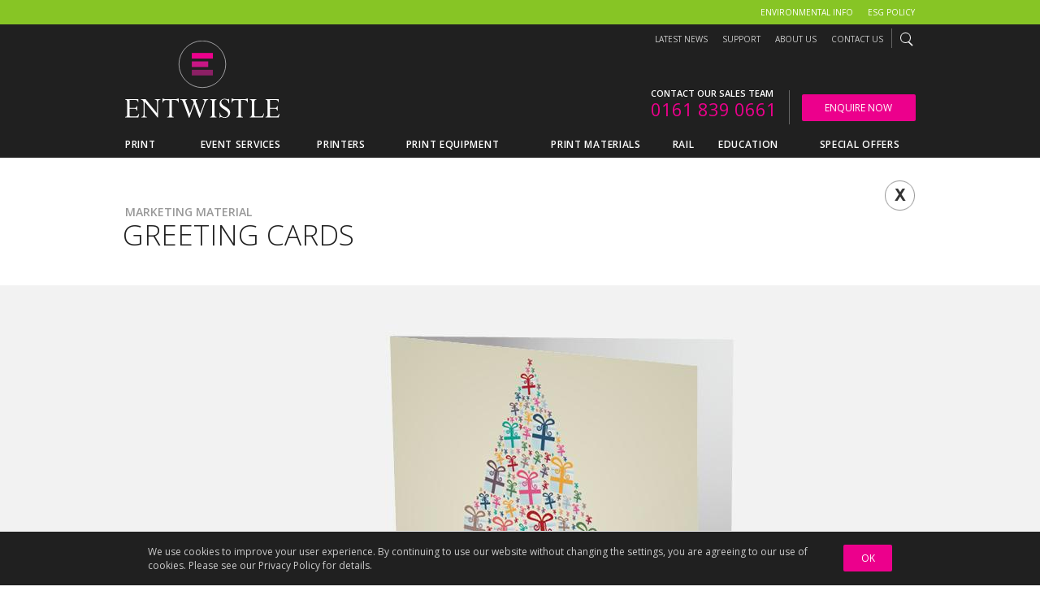

--- FILE ---
content_type: text/html; charset=UTF-8
request_url: https://www.entwistlegroup.com/print/essential-print/marketing-material/greeting-cards-bradford
body_size: 16503
content:
<!DOCTYPE html>
<!--[if lt IE 7]>      <html class="no-js lt-ie9 lt-ie8 lt-ie7"> <![endif]-->
<!--[if IE 7]>         <html class="no-js lt-ie9 lt-ie8"> <![endif]-->
<!--[if IE 8]>         <html class="no-js lt-ie9"> <![endif]-->
<!--[if gt IE 8]><!--> <html class="no-js"> <!--<![endif]-->
<head>
    <meta charset="utf-8">
    <meta http-equiv="X-UA-Compatible" content="IE=edge,chrome=1">
    <title>Beautifully printed bespoke greetings cards with no minumum order size. Entwistle Groups experienced staff can help you with all aspects of greeting card printing. 100% recycled paper and environmentally friendly inks  | Entwistle Group</title>
    <meta name="description" content="Greetings cards printed to customers precise requirements. Entwistle print any design and to any size and finish. No minimum order  size, environmentally friendly inks and recycled paper">
    <meta name="keywords" content="greeting card printing, bespoke greeting cards, personalised greeting cards, environmentally friendly inks and 100% recycled paper">
    <meta name="author" content="RkNDev.com">
    <meta name="viewport" content="width=device-width, initial-scale=1">
    <meta http-equiv="Content-Language" content="en">

    <!-- social tags -->
    <meta property="og:title" content="Greeting Cards" />
    <meta property="og:type" content="website" />
    <meta property="og:image" content="https://entwistlegroup.com/assets/img/share_logo.png" />
    <meta property="og:site_name" content="" />
    <meta property="og:description" content="" />
    
    <meta itemprop="name" content="Greeting Cards">
    <meta itemprop="description" content="Greetings cards printed to customers precise requirements. Entwistle print any design and to any size and finish. No minimum order  size, environmentally friendly inks and recycled paper">
    <meta itemprop="image" content="https://entwistlegroup.com/assets/img/share_logo.png">
    <!-- /social tags -->

    <link rel="apple-touch-icon" href="https://entwistlegroup.com/apple-touch-icon.png">
    <meta http-equiv="cleartype" content="on">

    <!-- styling -->
    <link href='//fonts.googleapis.com/css?family=Open+Sans:600,300,400' rel='stylesheet' type='text/css'>
    <!--<link href="/system/css/vendor/0.7.91.css" rel="stylesheet">-->
    <!--<link href="/system/css/app/0.7.91.css" rel="stylesheet">-->
    <link href="/assets/css/rkn.vendor.min.css?v=0.7.91" rel="stylesheet">
    <link href="/assets/css/rkn.main.min.css?v=0.7.91" rel="stylesheet">
    <!--[if lte IE 9]>
        <link href="/assets/css/rkn.main.ie9.min.css?v=0.7.91" rel="stylesheet">
    <![endif]-->
    <!-- HTML5 shim and Respond.js for IE8 support of HTML5 elements and media queries -->
    <!--[if lt IE 9]>
      <script src="https://oss.maxcdn.com/html5shiv/3.7.2/html5shiv.min.js"></script>
      <script src="https://oss.maxcdn.com/respond/1.4.2/respond.min.js"></script>
    <![endif]-->
    <!--<script src="/system/js/modernizr/0.7.91.js"></script>-->
    <script src="/assets/js/header.min.js?v=0.7.91"></script>
    <!-- Global Site Tag (gtag.js) - Google Analytics -->
    <script async src="https://www.googletagmanager.com/gtag/js?id=UA-5789439-1"></script>
    <script>
      window.dataLayer = window.dataLayer || [];
      function gtag(){dataLayer.push(arguments)};
      gtag('js', new Date());
      gtag('config', 'UA-5789439-1');
    </script>
</head>
<body id="p_default" onorientationchange="updateOrientation();">
    <!--[if lt IE 8]>
        <p class="browserupgrade">You are using an <strong>outdated</strong> browser. Please <a href="http://browsehappy.com/">upgrade your browser</a> to improve your experience.</p>
    <![endif]-->
    <div id="rkn">
        <!-- <div id="guide"><div><div></div></div></div> -->

        <!-- bootstrap js sizers -->
        <div class="device-xs visible-xs"></div>
        <div class="device-sm visible-sm"></div>
        <div class="device-md visible-md"></div>
        <div class="device-lg visible-lg"></div>
        <!-- /bootstrap js sizers -->

        <a name="top"></a>
        <div id="rkn_jump"><a class="rkn_jump_btn" href="#top"></a></div>

        <!-- cont -->
        <div id="cont">
            <div id="container-fluid">

                <!-- header -->
                <div id="header_spacer" class="header_space__with-banner"></div>
                <header>
                    <div id="header">
            <div class="m-banner-header" id="js-banner-header">
              <div class="content_fluid">
                <div class="content">
                    <div class="row">
                        <div class="m-banner-header__cont">
                          <ul>
	<li><a href="/esg-policy">ESG Policy</a></li>
	<li><a href="/environmental-info">Environmental Info</a></li>
</ul>

                        </div>
                    </div>
                </div>
              </div>
            </div>
                        <div class="visible-xs-block">
                            <div id="header_mobile">
                                <div class="row">
                                    <div class="col-xs-8">
                                        <div class="logo_mobile_wrap">
                                            <a href="/" class="logo_mobile logo_mobile--default"><span class="v_helper"></span><div class="logo_mobile_svg"><svg xmlns="http://www.w3.org/2000/svg" viewBox="0 0 300 57.65">
                  <g id="logo_svg_mobile">
                    <path d="M86,25.48h.82v6.65H86a3.84,3.84,0,0,0-1.07-2.19,5.44,5.44,0,0,0-2.76-.45H75.37V39.3a1.92,1.92,0,0,0,.45,1.45,2.31,2.31,0,0,0,1.56.42h4.78a14.75,14.75,0,0,0,3.55-.28,3.41,3.41,0,0,0,1.66-1,10.49,10.49,0,0,0,1.45-2.46h.82L88.37,42.5H68.64v-.79a2.79,2.79,0,0,0,2.48-1,6.42,6.42,0,0,0,.63-3.35V20.28a6.47,6.47,0,0,0-.65-3.44,2.83,2.83,0,0,0-2.46-.94v-.79H88.37v4.58h-.51a4.66,4.66,0,0,0-1.2-2.61c-.52-.42-1.66-.64-3.4-.64H75.37V28.16H83a3,3,0,0,0,2.13-.56A3.81,3.81,0,0,0,86,25.48Z" style="fill:#fff"/>
                    <path d="M113.19,15.9v-.79h8.27v.79a3.41,3.41,0,0,0-2.75.94,5.43,5.43,0,0,0-.77,3.38V42.5h-.84L97.69,18.68V37.92a4.2,4.2,0,0,0,.83,2.91,3.69,3.69,0,0,0,2.77.88v.79H93v-.79a3,3,0,0,0,2.69-1,6.93,6.93,0,0,0,.7-3.66V21a5.82,5.82,0,0,0-1-3.73A4.44,4.44,0,0,0,92.3,15.9v-.79h7l17.2,21.32v-16a6.26,6.26,0,0,0-.71-3.51A3,3,0,0,0,113.19,15.9Z" style="fill:#fff"/>
                    <path d="M142.64,16.44h-4.16V37.5a6.27,6.27,0,0,0,.61,3.34,2.7,2.7,0,0,0,2.36.87v.79h-9.69v-.79a2.72,2.72,0,0,0,2.45-1,6.33,6.33,0,0,0,.65-3.35V16.44h-4a7.38,7.38,0,0,0-4.14.91,3.8,3.8,0,0,0-1.46,3h-.82V14.08h.82c.73.69,2.1,1,4.11,1h14.36c2.07,0,3.52-.34,4.34-1H149v6.28h-.54a4.67,4.67,0,0,0-1.83-3.09A7.59,7.59,0,0,0,142.64,16.44Z" style="fill:#fff"/>
                    <path d="M193.07,15.11v.79a3.84,3.84,0,0,0-2.69,1.35,13.82,13.82,0,0,0-2.15,4.21l-7.7,21.41h-.85l-7.47-20.21L165,42.87h-.78l-8.36-22.6a17.5,17.5,0,0,0-1.25-2.77,3.49,3.49,0,0,0-1.18-1.25,5,5,0,0,0-2.22-.35v-.79h10.16v.79c-1.61.19-2.42.78-2.42,1.78a4.7,4.7,0,0,0,.35,1.54l6.42,17.4,5.82-15.93-.61-1.77a5.13,5.13,0,0,0-1.42-2.34,3.75,3.75,0,0,0-2.4-.68v-.79h10v.79c-1.77,0-2.66.55-2.66,1.64a5.38,5.38,0,0,0,.37,1.73l6.41,17.35,5.62-15.34a9.29,9.29,0,0,0,.68-3c0-1.59-.92-2.38-2.74-2.38v-.75Z" style="fill:#fff"/>
                    <path d="M205.67,15.11v.79a2.77,2.77,0,0,0-2.43,1,6.26,6.26,0,0,0-.68,3.42V37.36a6.18,6.18,0,0,0,.68,3.4,2.79,2.79,0,0,0,2.43,1v.79h-9.85v-.79a2.82,2.82,0,0,0,2.45-.94,6.39,6.39,0,0,0,.65-3.41V20.28a6.46,6.46,0,0,0-.64-3.45,2.8,2.8,0,0,0-2.46-.93v-.79Z" style="fill:#fff"/>
                    <path d="M223.68,14.71h.77v6.42h-.81A6.25,6.25,0,0,0,221.71,17a5.93,5.93,0,0,0-4.15-1.5A5.47,5.47,0,0,0,214,16.6a3.7,3.7,0,0,0-1.35,3,5,5,0,0,0,1.12,3.16,19.18,19.18,0,0,0,4.85,3.66,21.57,21.57,0,0,1,5.84,4.53,7,7,0,0,1,1.5,4.44,7.82,7.82,0,0,1-7.79,7.8,15.1,15.1,0,0,1-4.76-1,6.4,6.4,0,0,0-1.51-.42q-.67,0-1,1.05H210v-7.4h.82a6.56,6.56,0,0,0,6.6,6.75,5.78,5.78,0,0,0,4-1.34,4.5,4.5,0,0,0,1.5-3.55,5,5,0,0,0-1.23-3.18,22,22,0,0,0-5.16-3.91A23.37,23.37,0,0,1,212.26,27a7.57,7.57,0,0,1-1.58-2.52,8.29,8.29,0,0,1-.52-3,6.71,6.71,0,0,1,2.07-5.11,7.49,7.49,0,0,1,5.38-2,12.28,12.28,0,0,1,4,.73,5.3,5.3,0,0,0,1.4.32.55.55,0,0,0,.45-.14A2.06,2.06,0,0,0,223.68,14.71Z" style="fill:#fff"/>
                    <path d="M246.25,16.44h-4.16V37.5a6.37,6.37,0,0,0,.61,3.34,2.71,2.71,0,0,0,2.36.87v.79h-9.69v-.79a2.75,2.75,0,0,0,2.46-1,6.45,6.45,0,0,0,.64-3.35V16.44h-4a7.42,7.42,0,0,0-4.15.91,3.83,3.83,0,0,0-1.46,3h-.82V14.08h.82c.73.69,2.1,1,4.11,1h14.36c2.07,0,3.52-.34,4.34-1h.87v6.28H252a4.63,4.63,0,0,0-1.83-3.09A7.59,7.59,0,0,0,246.25,16.44Z" style="fill:#fff"/>
                    <path d="M276.1,36.52h.82l-1.68,6H255.39v-.79a2.68,2.68,0,0,0,2.4-1.06,6.57,6.57,0,0,0,.71-3.53V19.88a5.37,5.37,0,0,0-.67-3.1,2.91,2.91,0,0,0-2.44-.88v-.79h9.81v.79a2.69,2.69,0,0,0-2.35,1,5.91,5.91,0,0,0-.71,3.31V38.53a2.69,2.69,0,0,0,.64,2.08,3.94,3.94,0,0,0,2.47.56h5.43a5.38,5.38,0,0,0,3.53-.88A8.52,8.52,0,0,0,276.1,36.52Z" style="fill:#fff"/>
                    <path d="M296.23,25.48h.82v6.65h-.82a3.84,3.84,0,0,0-1.08-2.19,5.37,5.37,0,0,0-2.75-.45h-6.79V39.3a1.92,1.92,0,0,0,.45,1.45,2.26,2.26,0,0,0,1.55.42h4.79a14.81,14.81,0,0,0,3.55-.28,3.46,3.46,0,0,0,1.66-1,10.18,10.18,0,0,0,1.44-2.46h.82l-1.26,5.11H278.88v-.79a2.79,2.79,0,0,0,2.48-1,6.42,6.42,0,0,0,.63-3.35V20.28a6.35,6.35,0,0,0-.66-3.44,2.8,2.8,0,0,0-2.45-.94v-.79h19.73v4.58h-.51a4.59,4.59,0,0,0-1.21-2.61c-.52-.42-1.65-.64-3.39-.64h-7.89V28.16h7.65a3,3,0,0,0,2.14-.56A3.89,3.89,0,0,0,296.23,25.48Z" style="fill:#fff"/>
                    <circle cx="29" cy="29" r="28" style="stroke:#bdbec0;stroke-width:1px;fill:none" />
                    <rect id="logo_mobile_bar_01" x="15.94" y="35.7" width="25.77" height="6.87" />
                    <rect id="logo_mobile_bar_02" x="15.94" y="15.08" width="25.77" height="6.87" />
                    <rect id="logo_mobile_bar_03" x="15.94" y="25.39" width="20.04" height="6.87" />
                  </g>
                </svg></div></a>
                                        </div>
                                    </div>
                                    <div class="col-xs-4">
                                        <div class="right">
                                            <button type="button" id="nav-mobile-toggle" data-toggle="collapse" data-target=".navbar-collapse">
                                                <span class="sr-only">Toggle navigation</span>
                                                <span class="icon-bar icon-bar-top"></span>
                                                <span class="icon-bar icon-bar-middle"></span>
                                                <span class="icon-bar icon-bar-bottom"></span>
                                            </button>
                                            <!-- <img src="img/nav_mobile.png" width="55" height="24" alt="" /> -->
                                        </div>
                                    </div>
                                </div>
                            </div>
                        </div>
                        <div id="topbar" class="content_fluid">
                            <div class="content">
                                <div class="row">
                                    <div class="top">
                                        <div class="hidden-xs">
                                            <!--<div class="col-md-3 col-md-offset-9">-->
                                            <div class="col-md-7 col-md-offset-5">
                                                <div id="nav_desktop_search" class="nav_search">
                                                    <input type="text" name="search" value="" />
                                                    <a href="/search"><i class="sp_icon_search sprite"></i><i class="sp_icon_search_active sprite"></i></a>
                                                </div>
                                                <a href="/contact-us">Contact Us</a>
                                                <a href="/about-us">About Us</a>
                                                <a href="/support">Support</a>
                                                <a href="/news">Latest News</a>
                                            </div>
                                            <div class="clearfix"></div>
                                        </div>
                                    </div>
                                </div>
                            </div>
                        </div>
                        <div class="content content_flush">
                            <!-- header_full-->
                            <div id="header_full">
                                <div class="hidden-xs">
                                    <div class="row">
                                        <div class="col-sm-4">
                                            <div class="logo hidden-xs">
                                                <a href="/" class="logo_link logo_link--default"><svg xmlns="http://www.w3.org/2000/svg" viewBox="0 0 188.58 94.49">
                  <g id="logo_svg" data-name="logo_svg">
                    <path d="M14.15,80.06h.67v5.42h-.67a3.15,3.15,0,0,0-.88-1.79A4.47,4.47,0,0,0,11,83.33H5.48v8a1.55,1.55,0,0,0,.38,1.18,1.83,1.83,0,0,0,1.26.34H11a11.76,11.76,0,0,0,2.89-.23,2.82,2.82,0,0,0,1.35-.84,8.48,8.48,0,0,0,1.18-2h.67l-1,4.17H0v-.65a2.28,2.28,0,0,0,2-.77,5.3,5.3,0,0,0,.51-2.74v-14A5.27,5.27,0,0,0,2,73a2.28,2.28,0,0,0-2-.76V71.6H16.09v3.73h-.42a3.77,3.77,0,0,0-1-2.12,4.82,4.82,0,0,0-2.77-.52H5.48v9.56h6.25a2.52,2.52,0,0,0,1.74-.46A3.21,3.21,0,0,0,14.15,80.06Z" style="fill:#fff"/>
                    <path d="M36.33,72.25V71.6h6.75v.65a2.79,2.79,0,0,0-2.25.76,4.47,4.47,0,0,0-.63,2.76V93.94h-.68L23.69,74.51V90.2a3.42,3.42,0,0,0,.68,2.38,3,3,0,0,0,2.25.71v.65H19.84v-.65A2.45,2.45,0,0,0,22,92.44a5.64,5.64,0,0,0,.57-3V76.38a4.72,4.72,0,0,0-.77-3,3.61,3.61,0,0,0-2.54-1.09V71.6H25L39.06,89V75.92a5.2,5.2,0,0,0-.58-2.86A2.48,2.48,0,0,0,36.33,72.25Z" style="fill:#fff"/>
                    <path d="M60.35,72.69H57V89.86a5.14,5.14,0,0,0,.49,2.72,2.19,2.19,0,0,0,1.93.71v.65H51.47v-.65a2.23,2.23,0,0,0,2-.81A5.27,5.27,0,0,0,54,89.74v-17H50.77a5.94,5.94,0,0,0-3.38.74,3.08,3.08,0,0,0-1.19,2.45h-.67V70.76h.67a5,5,0,0,0,3.35.84H61.26a5.63,5.63,0,0,0,3.54-.84h.71v5.12h-.44a3.82,3.82,0,0,0-1.49-2.52A6.2,6.2,0,0,0,60.35,72.69Z" style="fill:#fff"/>
                    <path d="M101.48,71.6v.65a3.1,3.1,0,0,0-2.19,1.09,11.16,11.16,0,0,0-1.76,3.44L91.25,94.24h-.7L84.47,77.75,78.55,94.24h-.64L71.09,75.81a13.81,13.81,0,0,0-1-2.26,2.8,2.8,0,0,0-1-1,4.1,4.1,0,0,0-1.81-.28V71.6h8.28v.65c-1.31.15-2,.63-2,1.44A3.82,3.82,0,0,0,73.9,75l5.23,14.19,4.74-13-.49-1.45a4.18,4.18,0,0,0-1.16-1.9,3,3,0,0,0-2-.55V71.6h8.16v.65c-1.44,0-2.16.44-2.16,1.33a4.46,4.46,0,0,0,.3,1.41L91.8,89.14l4.58-12.51a7.47,7.47,0,0,0,.55-2.48c0-1.29-.74-1.94-2.23-1.94V71.6Z" style="fill:#fff"/>
                    <path d="M111.75,71.6v.65a2.27,2.27,0,0,0-2,.78,5.06,5.06,0,0,0-.55,2.78V89.74a5,5,0,0,0,.55,2.78,2.29,2.29,0,0,0,2,.77v.65h-8v-.65a2.29,2.29,0,0,0,2-.76,5.26,5.26,0,0,0,.53-2.79V75.81a5.29,5.29,0,0,0-.52-2.81,2.3,2.3,0,0,0-2-.75V71.6Z" style="fill:#fff"/>
                    <path d="M126.44,71.28h.63v5.23h-.66a5.16,5.16,0,0,0-1.58-3.39,4.83,4.83,0,0,0-3.37-1.22,4.44,4.44,0,0,0-2.92.92,3,3,0,0,0-1.1,2.44,4.06,4.06,0,0,0,.91,2.57,15.89,15.89,0,0,0,4,3,17.72,17.72,0,0,1,4.76,3.69,5.78,5.78,0,0,1,1.22,3.62,6.37,6.37,0,0,1-6.35,6.36,12.14,12.14,0,0,1-3.88-.84,5.13,5.13,0,0,0-1.23-.34c-.37,0-.66.28-.86.86h-.67v-6H116a5.35,5.35,0,0,0,5.38,5.5,4.75,4.75,0,0,0,3.26-1.08,3.68,3.68,0,0,0,1.22-2.9,4,4,0,0,0-1-2.59,17.91,17.91,0,0,0-4.21-3.2,18.7,18.7,0,0,1-3.49-2.54,6.21,6.21,0,0,1-1.29-2,6.89,6.89,0,0,1-.42-2.45,5.51,5.51,0,0,1,1.68-4.17,6.12,6.12,0,0,1,4.39-1.6,10,10,0,0,1,3.24.59,4.32,4.32,0,0,0,1.14.26.47.47,0,0,0,.37-.11A1.69,1.69,0,0,0,126.44,71.28Z" style="fill:#fff"/>
                    <path d="M144.85,72.69h-3.39V89.86a5.12,5.12,0,0,0,.5,2.72,2.18,2.18,0,0,0,1.92.71v.65H136v-.65a2.21,2.21,0,0,0,2-.81,5.27,5.27,0,0,0,.53-2.74v-17h-3.24a6,6,0,0,0-3.38.74,3.11,3.11,0,0,0-1.19,2.45H130V70.76h.67a5,5,0,0,0,3.35.84h11.71a5.68,5.68,0,0,0,3.55-.84h.7v5.12h-.44a3.82,3.82,0,0,0-1.49-2.52A6.2,6.2,0,0,0,144.85,72.69Z" style="fill:#fff"/>
                    <path d="M169.2,89.06h.66l-1.37,4.88H152.31v-.65a2.19,2.19,0,0,0,1.95-.86,5.4,5.4,0,0,0,.58-2.88V75.49A4.37,4.37,0,0,0,154.3,73a2.4,2.4,0,0,0-2-.71V71.6h8v.65a2.18,2.18,0,0,0-1.91.82,4.74,4.74,0,0,0-.58,2.7V90.7a2.2,2.2,0,0,0,.52,1.7,3.22,3.22,0,0,0,2,.45h4.44a4.44,4.44,0,0,0,2.87-.71A7,7,0,0,0,169.2,89.06Z" style="fill:#fff"/>
                    <path d="M185.61,80.06h.67v5.42h-.67a3.22,3.22,0,0,0-.87-1.79,4.55,4.55,0,0,0-2.25-.36H177v8a1.55,1.55,0,0,0,.37,1.18,1.85,1.85,0,0,0,1.26.34h3.91a11.76,11.76,0,0,0,2.89-.23,2.8,2.8,0,0,0,1.36-.84,8.83,8.83,0,0,0,1.18-2h.66l-1,4.17H171.46v-.65a2.27,2.27,0,0,0,2-.77,5.29,5.29,0,0,0,.52-2.74v-14a5.16,5.16,0,0,0-.54-2.8,2.27,2.27,0,0,0-2-.76V71.6h16.09v3.73h-.41a3.76,3.76,0,0,0-1-2.12,4.8,4.8,0,0,0-2.77-.52H177v9.56h6.24a2.55,2.55,0,0,0,1.75-.46A3.21,3.21,0,0,0,185.61,80.06Z" style="fill:#fff"/>
                    <path d="M122.92,28.83A28.58,28.58,0,1,1,94.34.25,28.58,28.58,0,0,1,122.92,28.83Z" style="fill:none;stroke:#bdbec0;stroke-miterlimit:10;stroke-width:0.8px"/>
                    <rect id="logo_bar_01" x="81.46" y="15.08" width="25.77" height="6.87" />
                    <rect id="logo_bar_02" x="81.46" y="25.39" width="20.04" height="6.87" />
                    <rect id="logo_bar_03" x="81.46" y="35.7" width="25.77" height="6.87" />
                </g>
                </svg></a>
                                            </div>
                                        </div>
                                        <div class="col-sm-8">
                                            <div id="header_com">
                                                <ul class="reset">
                                                    <li>
                                                            <a href="/contact-us" target="_self" class="btn__header">Enquire Now</a>
                                                    </li>
                                                    <li>
                                                        <div>Contact our sales team</div>
                                                        <a href="tel:01618390661">0161 839 0661</a>
                                                    </li>
                                                </ul>
                                                <div class="clear"></div>
                                            </div>
                                        </div>
                                    </div>
                                </div>
                                <!-- /header_full-->
                            </div>
                            <nav>
                                <!-- <div class="content_fluid"> -->
                                    <div class="row">
                                        <!-- <div class="nav hidden-xs"> -->
                                        <div class="nav">
                                            <div class="col-md-12">
                                                <div class="main">
                                                    <ul class="reset">
                                                        <li>
                                                            <a href="/print" data-id="nav-print" class="state_frontend nav-sub nav-section">
                                                                <span>Print</span> 
                                                                <i class="sp_nav_arrow sprite"></i>
                                                                <i class="sp_nav_open sprite"></i>
                                                                <i class="sp_nav_close sprite"></i>
                                                            </a>
                                                            <div class="child">
                                                                <ul class="reset">
                                                                    <li>
                                                                        <a href="/print/essential-print" class="">
                                                                            <span>Essential Print</span>
                                                                            <i class="sp_nav_link sprite"></i>
                                                                        </a>
                                                                    </li>
                                                                    <li>
                                                                        <a href="/print/digital-print" class="">
                                                                            <span>Digital Print</span>
                                                                            <i class="sp_nav_link sprite"></i>
                                                                        </a>
                                                                    </li>
                                                                    <li>
                                                                        <a href="/print/event-services" class="">
                                                                            <span>Event Services</span>
                                                                            <i class="sp_nav_link sprite"></i>
                                                                        </a>
                                                                    </li>
                                                                    <li>
                                                                        <a href="/print/large-format-and-signage" class="">
                                                                            <span>Large Format &amp; Signage</span>
                                                                            <i class="sp_nav_link sprite"></i>
                                                                        </a>
                                                                    </li>
                                                                    <li>
                                                                        <a href="/print/web2print" class="">
                                                                            <span>Web2Print &amp; Cross Media Marketing</span>
                                                                            <i class="sp_nav_link sprite"></i>
                                                                        </a>
                                                                    </li>
                                                                    <li>
                                                                        <a href="/print/scanning-and-document-management" class="">
                                                                            <span>Scanning and Document Management</span>
                                                                            <i class="sp_nav_link sprite"></i>
                                                                        </a>
                                                                    </li>
                                                                    <li>
                                                                        <a href="/print/bid-support" class="">
                                                                            <span>BID Support</span>
                                                                            <i class="sp_nav_link sprite"></i>
                                                                        </a>
                                                                    </li>
                                                                    <li>
                                                                        <a href="/print/finishing-services" class="">
                                                                            <span>Finishing Services</span>
                                                                            <i class="sp_nav_link sprite"></i>
                                                                        </a>
                                                                    </li>
                                                                </ul>
                                                            </div>
                                                        </li>
                                                        <li>
                                                            <a href="/print/event-services" data-id="nav-event_services" class=" nav-sub nav-section">
                                                                <span>Event Services</span> 
                                                                <i class="sp_nav_arrow sprite"></i>
                                                                <i class="sp_nav_open sprite"></i>
                                                                <i class="sp_nav_close sprite"></i>
                                                            </a>
                                                            <div class="child">
                                                                <ul class="reset">
                                                                    <li>
                                                                        <a href="/print/event-services" class="">
                                                                            <span>Event Services</span>
                                                                            <i class="sp_nav_link sprite"></i>
                                                                        </a>
                                                                    </li>
                                                                </ul>
                                                            </div>
                                                        </li>
                                                        <li>
                                                            <a href="/equipment/printers" data-id="nav-printers" class=" nav-sub nav-section">
                                                                <span>Printers</span> 
                                                                <i class="sp_nav_arrow sprite"></i>
                                                                <i class="sp_nav_open sprite"></i>
                                                                <i class="sp_nav_close sprite"></i>
                                                            </a>
                                                            <div class="child">
                                                                <ul class="reset">
                                                                    <li>
                                                                        <a href="/equipment/printers/inkjet-cad-printers" class="">
                                                                            <span>Inkjet CAD Printers</span>
                                                                            <i class="sp_nav_link sprite"></i>
                                                                        </a>
                                                                    </li>
                                                                    <li>
                                                                        <a href="/equipment/printers/inkjet-graphics-printers" class="">
                                                                            <span>Inkjet Graphics Printers</span>
                                                                            <i class="sp_nav_link sprite"></i>
                                                                        </a>
                                                                    </li>
                                                                    <li>
                                                                        <a href="/equipment/printers/multi-functional-printers" class="">
                                                                            <span>Multi Functional Printers</span>
                                                                            <i class="sp_nav_link sprite"></i>
                                                                        </a>
                                                                    </li>
                                                                    <li>
                                                                        <a href="/equipment/printers/plan-printers" class="">
                                                                            <span>Plan Printers</span>
                                                                            <i class="sp_nav_link sprite"></i>
                                                                        </a>
                                                                    </li>
                                                                    <li>
                                                                        <a href="/equipment/printers/latex-printers" class="">
                                                                            <span>Latex Printers</span>
                                                                            <i class="sp_nav_link sprite"></i>
                                                                        </a>
                                                                    </li>
                                                                    <li>
                                                                        <a href="/equipment/printers/solvent-printers" class="">
                                                                            <span>Solvent Printers</span>
                                                                            <i class="sp_nav_link sprite"></i>
                                                                        </a>
                                                                    </li>
                                                                    <li>
                                                                        <a href="/equipment/printers/led-uv" class="">
                                                                            <span>LED UV</span>
                                                                            <i class="sp_nav_link sprite"></i>
                                                                        </a>
                                                                    </li>
                                                                    <li>
                                                                        <a href="/equipment/printers/dye-sublimation" class="">
                                                                            <span>Dye Sublimation</span>
                                                                            <i class="sp_nav_link sprite"></i>
                                                                        </a>
                                                                    </li>
                                                                </ul>
                                                            </div>
                                                        </li>
                                                        <li>
                                                            <a href="/equipment" data-id="nav-equipment" class=" nav-sub nav-section">
                                                                <span>Print Equipment</span> 
                                                                <i class="sp_nav_arrow sprite"></i>
                                                                <i class="sp_nav_open sprite"></i>
                                                                <i class="sp_nav_close sprite"></i>
                                                            </a>
                                                            <div class="child">
                                                                <ul class="reset">
                                                                    <li>
                                                                        <a href="/equipment/cutters" class="">
                                                                            <span>Cutters</span>
                                                                            <i class="sp_nav_link sprite"></i>
                                                                        </a>
                                                                    </li>
                                                                    <li>
                                                                        <a href="/equipment/folders" class="">
                                                                            <span>Folders</span>
                                                                            <i class="sp_nav_link sprite"></i>
                                                                        </a>
                                                                    </li>
                                                                    <li>
                                                                        <a href="/equipment/scanners" class="">
                                                                            <span>Scanners</span>
                                                                            <i class="sp_nav_link sprite"></i>
                                                                        </a>
                                                                    </li>
                                                                    <li>
                                                                        <a href="/equipment/laminators" class="">
                                                                            <span>Laminators</span>
                                                                            <i class="sp_nav_link sprite"></i>
                                                                        </a>
                                                                    </li>
                                                                    <li>
                                                                        <a href="/latest-technology" class="">
                                                                            <span>New Tech</span>
                                                                            <i class="sp_nav_link sprite"></i>
                                                                        </a>
                                                                    </li>
                                                                    <li>
                                                                        <a href="/equipment/refurbished-printers" class="">
                                                                            <span>Refurbished Printers</span>
                                                                            <i class="sp_nav_link sprite"></i>
                                                                        </a>
                                                                    </li>
                                                                </ul>
                                                            </div>
                                                        </li>
                                                        <li>
                                                            <a href="/consumables" data-id="nav-consumables" class=" nav-sub nav-section">
                                                                <span>Print Materials</span> 
                                                                <i class="sp_nav_arrow sprite"></i>
                                                                <i class="sp_nav_open sprite"></i>
                                                                <i class="sp_nav_close sprite"></i>
                                                            </a>
                                                            <div class="child">
                                                                <ul class="reset">
                                                                    <li>
                                                                        <a href="/consumables/vinyl-rolls" class="">
                                                                            <span>Vinyl Rolls</span>
                                                                            <i class="sp_nav_link sprite"></i>
                                                                        </a>
                                                                    </li>
                                                                    <li>
                                                                        <a href="/consumables/plain-paper-rolls" class="">
                                                                            <span>Plain Paper</span>
                                                                            <i class="sp_nav_link sprite"></i>
                                                                        </a>
                                                                    </li>
                                                                    <li>
                                                                        <a href="/consumables/inkjet-paper" class="">
                                                                            <span>Inkjet Paper</span>
                                                                            <i class="sp_nav_link sprite"></i>
                                                                        </a>
                                                                    </li>
                                                                    <li>
                                                                        <a href="/consumables/speciality-papers" class="">
                                                                            <span>Speciality Papers</span>
                                                                            <i class="sp_nav_link sprite"></i>
                                                                        </a>
                                                                    </li>
                                                                    <li>
                                                                        <a href="/consumables/graphics-pads" class="">
                                                                            <span>Graphics Pads</span>
                                                                            <i class="sp_nav_link sprite"></i>
                                                                        </a>
                                                                    </li>
                                                                    <li>
                                                                        <a href="/consumables/laminating-film" class="">
                                                                            <span>Laminating Film</span>
                                                                            <i class="sp_nav_link sprite"></i>
                                                                        </a>
                                                                    </li>
                                                                </ul>
                                                            </div>
                                                        </li>
                                                        <li>
                                                            <a href="/rail-services" data-id="nav-rail" class=" nav-sub nav-section">
                                                                <span>Rail</span> 
                                                                <i class="sp_nav_arrow sprite"></i>
                                                                <i class="sp_nav_open sprite"></i>
                                                                <i class="sp_nav_close sprite"></i>
                                                            </a>
                                                            <div class="child">
                                                                <ul class="reset">
                                                                    <li>
                                                                        <a href="/rail-services/print" class="">
                                                                            <span>Print</span>
                                                                            <i class="sp_nav_link sprite"></i>
                                                                        </a>
                                                                    </li>
                                                                    <li>
                                                                        <a href="/rail-services/equipment" class="">
                                                                            <span>Equipment</span>
                                                                            <i class="sp_nav_link sprite"></i>
                                                                        </a>
                                                                    </li>
                                                                    <li>
                                                                        <a href="/rail-services/print-materials" class="">
                                                                            <span>Print Materials</span>
                                                                            <i class="sp_nav_link sprite"></i>
                                                                        </a>
                                                                    </li>
                                                                </ul>
                                                            </div>
                                                        </li>
                                                        <li>
                                                            <a href="/education" data-id="nav-education" class=" nav-sub nav-section">
                                                                <span>Education</span> 
                                                                <i class="sp_nav_arrow sprite"></i>
                                                                <i class="sp_nav_open sprite"></i>
                                                                <i class="sp_nav_close sprite"></i>
                                                            </a>
                                                            <div class="child">
                                                                <ul class="reset">
                                                                    <li>
                                                                        <a href="/education/coming-soon" class="">
                                                                            <span>Coming Soon</span>
                                                                            <i class="sp_nav_link sprite"></i>
                                                                        </a>
                                                                    </li>
                                                                </ul>
                                                            </div>
                                                        </li>
                                                        <li>
                                                            <a href="/latest-offers" class="state_frontend nav-direct nav-section">
                                                                <span>Special Offers</span> <i class="sp_nav_link sprite"></i>
                                                            </a>
                                                        </li>
                                                        <li>
                                                            <a href="/news" class="state_frontend nav-direct nav-section nav-mobile">
                                                                <span>Latest News</span> <i class="sp_nav_link sprite"></i>
                                                            </a>
                                                        </li>
                                                        <li>
                                                            <a href="/support" class="state_frontend nav-direct nav-section nav-mobile">
                                                                <span>Support</span> <i class="sp_nav_link sprite"></i>
                                                            </a>
                                                        </li>
                                                        <li>
                                                            <a href="/about-us" class="state_frontend nav-direct nav-section nav-mobile">
                                                                <span>About Us</span> <i class="sp_nav_link sprite"></i>
                                                            </a>
                                                        </li>
                                                        <li>
                                                            <a href="/contact-us" class="state_frontend nav-direct nav-section nav-mobile">
                                                                <span>Contact Us</span> <i class="sp_nav_link sprite"></i>
                                                            </a>
                                                        </li>
                                                        <li>
                                                            <a href="/search" class=" nav-direct nav-section nav-mobile">
                                                                <span>Search</span> <i class="sp_nav_link sprite"></i>
                                                            </a>
                                                        </li>
                                                    </ul>
                                                    <div class="clearfix"></div>
                                                </div>
                                            </div>
                                        </div>
                                    </div>
                                <!-- </div> -->
                                <div class="clear"></div>
                            </nav>
                            <div class="clear"></div>
                        </div>
                    </div>
                </header>
                <div class="clear"></div>
                
                <!-- desktop nav -->
                <div id="nav_desktop">
                    <div class="nav_item" data-id="nav-print">
                        <div class="nav_carousel">
                            <div class="arrow_left arrow">
                                <i class="sp_nav_arrow_left sprite"></i>
                            </div><div class="carousel_wrapper">
                                <div class="carousel_content">
                                    <div class="touchcarousel">
                                        <ul id="tc-print" class="touchcarousel-container">
                                            <li class="touchcarousel-item">
                                                <div class="carousel_home_item">
                                                    <div>
                                                        <div class="block">
                                                            <div class="title"><a href="/print/essential-print" class="">Essential Print</a></div>
                                                            <ul class="reset">
                                                                <li><a href="/print/essential-print/colour-copying" class=" opt">Colour Copying</a></li>
                                                                <li><a href="/print/essential-print/plan-printing" class=" opt">Plan Printing</a></li>
                                                                <li><a href="/print/essential-print/cad-plotting" class=" opt">CAD Plotting</a></li>
                                                                <li><a href="/print/essential-print/posters" class=" opt">Posters</a></li>
                                                                <li><a href="/print/essential-print/marketing-material" class=" opt">Marketing Material</a></li>
                                                                <li><a href="/print/essential-print/stationery" class=" opt">Stationery</a></li>
                                                                <li><a href="/print/essential-print/litho" class=" opt">Litho</a></li>
                                                                <li><a href="/print/essential-print/ordnance-survey" class=" opt">Ordnance Survey</a></li>
                                                                <li><a href="/print/essential-print/colour-plotting" class=" opt">Colour Plotting</a></li>
                                                            </ul>
                                                        </div>
                                                    </div>
                                                </div>
                                            </li>
                                            <li class="touchcarousel-item">
                                                <div class="carousel_home_item">
                                                    <div class="block_sub">
                                                        <div class="block">
                                                            <div class="title"><a href="/print" class="state_frontend"></a></div>
                                                            <ul class="reset">
                                                                <li><a href="/print/essential-print/post-card-printing" class=" opt">Post Card Printing</a></li>
                                                                <li><a href="/print/essential-print/reports" class=" opt">Reports</a></li>
                                                            </ul>
                                                        </div>
                                                    </div>
                                                </div>
                                            </li>
                                            <li class="touchcarousel-item">
                                                <div class="carousel_home_item">
                                                    <div>
                                                        <div class="block">
                                                            <div class="title"><a href="/print/digital-print" class="">Digital Print</a></div>
                                                            <ul class="reset">
                                                                <li><a href="/print/digital-print/an-environmental-and-sustainable-greeting-card-printing-company-" class=" opt">Greeting Cards</a></li>
                                                                <li><a href="/print/digital-print/fast-and-flexible-print" class=" opt">Fast &amp; Flexible Print</a></li>
                                                                <li><a href="/print/digital-print/marketing-material" class=" opt">Marketing Material</a></li>
                                                                <li><a href="/print/digital-print/flatbed-solid-substrate-printing" class=" opt">Flatbed Solid Substrate Printing</a></li>
                                                                <li><a href="/print/digital-print/specialist-inks" class=" opt">Specialist Inks</a></li>
                                                                <li><a href="/print/digital-print/on-demand" class=" opt">On Demand</a></li>
                                                                <li><a href="/print/digital-print/photographic-print" class=" opt">Photographic Print</a></li>
                                                                <li><a href="/print/digital-print/3d-print" class=" opt">3D Print</a></li>
                                                            </ul>
                                                        </div>
                                                    </div>
                                                </div>
                                            </li>
                                            <li class="touchcarousel-item">
                                                <div class="carousel_home_item">
                                                    <div>
                                                        <div class="block">
                                                            <div class="title"><a href="/print/event-services" class="">Event Services</a></div>
                                                            <ul class="reset">
                                                                <li><a href="/print/event-services/green-alternatives-for-events-products" class=" opt">Green print for Events, Conferences and Exhibitions</a></li>
                                                                <li><a href="/print/event-services/banner-stands" class=" opt">Banner Stands</a></li>
                                                                <li><a href="/print/event-services/popup-stands" class=" opt">Pop-Up Stands</a></li>
                                                                <li><a href="/print/event-services/name-badges" class=" opt">Name Badges</a></li>
                                                                <li><a href="/print/event-services/agendas" class=" opt">Agendas</a></li>
                                                                <li><a href="/print/event-services/follow-me-paddles" class=" opt">Follow Me Paddles</a></li>
                                                                <li><a href="/print/event-services/display-boards" class=" opt">Display Boards</a></li>
                                                                <li><a href="/print/event-services/delegate-packs" class=" opt">Delegate Packs</a></li>
                                                                <li><a href="/print/event-services/exhibition-stands" class=" opt">Exhibition Stands</a></li>
                                                            </ul>
                                                        </div>
                                                    </div>
                                                </div>
                                            </li>
                                            <li class="touchcarousel-item">
                                                <div class="carousel_home_item">
                                                    <div>
                                                        <div class="block">
                                                            <div class="title"><a href="/print/large-format-and-signage" class="">Large Format &amp; Signage</a></div>
                                                            <ul class="reset">
                                                                <li><a href="/print/large-format-and-signage/custom-printed-packaging-and-display-boxes-" class=" opt">Packaging boxes </a></li>
                                                                <li><a href="/print/large-format-and-signage/public-health-posters-and-signs" class=" opt">Public Health posters and signs</a></li>
                                                                <li><a href="/print/large-format-and-signage/customise-and-personalise-wall-paper-printing-service" class=" opt">Bespoke wall paper printing service </a></li>
                                                                <li><a href="/print/large-format-and-signage/flatbed-solid-substrate-printing" class=" opt">Flat bed printing</a></li>
                                                                <li><a href="/print/large-format-and-signage/contour-cutting" class=" opt">Contour Cutting</a></li>
                                                                <li><a href="/print/large-format-and-signage/banners" class=" opt">Banners</a></li>
                                                                <li><a href="/print/large-format-and-signage/vinyls" class=" opt">Vinyls</a></li>
                                                                <li><a href="/print/large-format-and-signage/posters" class=" opt">Posters</a></li>
                                                                <li><a href="/print/large-format-and-signage/signs" class=" opt">Sign printing service</a></li>
                                                            </ul>
                                                        </div>
                                                    </div>
                                                </div>
                                            </li>
                                            <li class="touchcarousel-item">
                                                <div class="carousel_home_item">
                                                    <div>
                                                        <div class="block">
                                                            <div class="title"><a href="/print/web2print" class="">Web2Print &amp; Cross Media Marketing</a></div>
                                                            <ul class="reset">
                                                                <li><a href="/print/web2print/eprint" class=" opt">ePrint</a></li>
                                                                <li><a href="/print/web2print/cascade" class=" opt">Cascade</a></li>
                                                                <li><a href="/print/web2print/image-personalisation" class=" opt">Image Personalisation</a></li>
                                                                <li><a href="/print/web2print/one-to-one-marketing" class=" opt">One To One Marketing</a></li>
                                                                <li><a href="/print/web2print/variable-data-printing" class=" opt">Variable Data Printing</a></li>
                                                            </ul>
                                                        </div>
                                                    </div>
                                                </div>
                                            </li>
                                            <li class="touchcarousel-item">
                                                <div class="carousel_home_item">
                                                    <div>
                                                        <div class="block">
                                                            <div class="title"><a href="/print/scanning-and-document-management" class="">Scanning and Document Management</a></div>
                                                            <ul class="reset">
                                                                <li><a href="/print/scanning-and-document-management/netplot" class=" opt">Netplot</a></li>
                                                                <li><a href="/print/scanning-and-document-management/scanning" class=" opt">Scanning</a></li>
                                                            </ul>
                                                        </div>
                                                    </div>
                                                </div>
                                            </li>
                                            <li class="touchcarousel-item">
                                                <div class="carousel_home_item">
                                                    <div>
                                                        <div class="block">
                                                            <div class="title"><a href="/print/bid-support" class="">BID Support</a></div>
                                                            <ul class="reset">
                                                                <li><a href="/print/bid-support/bid-sets-tender-document-printing" class=" opt">Tender Document and Bid Sets</a></li>
                                                            </ul>
                                                        </div>
                                                    </div>
                                                </div>
                                            </li>
                                            <li class="touchcarousel-item">
                                                <div class="carousel_home_item">
                                                    <div>
                                                        <div class="block">
                                                            <div class="title"><a href="/print/finishing-services" class="">Finishing Services</a></div>
                                                            <ul class="reset">
                                                                <li><a href="/print/finishing-services/laminating" class=" opt">Laminating</a></li>
                                                                <li><a href="/print/finishing-services/binding" class=" opt">Binding</a></li>
                                                                <li><a href="/print/finishing-services/encaspsulation" class=" opt">Encaspsulation</a></li>
                                                                <li><a href="/print/finishing-services/mounting" class=" opt">Mounting</a></li>
                                                                <li><a href="/print/finishing-services/contour-cutting" class=" opt">Contour Cutting</a></li>
                                                            </ul>
                                                        </div>
                                                    </div>
                                                </div>
                                            </li>
                                        </ul>
                                    </div>
                                    <div class="nav_all_link">
                                        <a href="/print"><i class="sp_nav_all sprite"></i><span>View all Print</span></a>
                                    </div>
                                </div>
                            </div><div class="arrow_right arrow">
                                <i class="sp_nav_arrow_right sprite"></i>
                            </div>
                        </div>
                    </div>
                    <div class="clear"></div>
                    <div class="nav_item" data-id="nav-event_services">
                        <div class="nav_carousel">
                            <div class="arrow_left arrow">
                                <i class="sp_nav_arrow_left sprite"></i>
                            </div><div class="carousel_wrapper">
                                <div class="carousel_content">
                                    <div class="touchcarousel">
                                        <ul id="tc-event_services" class="touchcarousel-container">
                                            <li class="touchcarousel-item">
                                                <div class="carousel_home_item">
                                                    <div>
                                                        <div class="block">
                                                            <div class="title"><a href="/print/event-services" class="">Event Services</a></div>
                                                            <ul class="reset">
                                                                <li><a href="/print/event-services/green-alternatives-for-events-products" class=" opt">Green print for Events, Conferences and Exhibitions</a></li>
                                                                <li><a href="/print/event-services/banner-stands" class=" opt">Banner Stands</a></li>
                                                                <li><a href="/print/event-services/popup-stands" class=" opt">Pop-Up Stands</a></li>
                                                                <li><a href="/print/event-services/name-badges" class=" opt">Name Badges</a></li>
                                                                <li><a href="/print/event-services/agendas" class=" opt">Agendas</a></li>
                                                                <li><a href="/print/event-services/follow-me-paddles" class=" opt">Follow Me Paddles</a></li>
                                                                <li><a href="/print/event-services/display-boards" class=" opt">Display Boards</a></li>
                                                                <li><a href="/print/event-services/delegate-packs" class=" opt">Delegate Packs</a></li>
                                                                <li><a href="/print/event-services/exhibition-stands" class=" opt">Exhibition Stands</a></li>
                                                            </ul>
                                                        </div>
                                                    </div>
                                                </div>
                                            </li>
                                        </ul>
                                    </div>
                                    <div class="nav_all_link">
                                        <a href="/print/event-services"><i class="sp_nav_all sprite"></i><span>View all Event Services</span></a>
                                    </div>
                                </div>
                            </div><div class="arrow_right arrow">
                                <i class="sp_nav_arrow_right sprite"></i>
                            </div>
                        </div>
                    </div>
                    <div class="clear"></div>
                    <div class="nav_item" data-id="nav-printers">
                        <div class="nav_carousel">
                            <div class="arrow_left arrow">
                                <i class="sp_nav_arrow_left sprite"></i>
                            </div><div class="carousel_wrapper">
                                <div class="carousel_content">
                                    <div class="touchcarousel">
                                        <ul id="tc-printers" class="touchcarousel-container">
                                            <li class="touchcarousel-item">
                                                <div class="carousel_home_item">
                                                    <div>
                                                        <div class="block">
                                                            <div class="title"><a href="/equipment/printers/inkjet-cad-printers" class="">Inkjet CAD Printers</a></div>
                                                            <ul class="reset">
                                                                <li><a href="/equipment/printers/inkjet-cad-printers#hewlett-packard" class=" opt">Hewlett Packard</a></li>
                                                                <li><a href="/equipment/printers/inkjet-cad-printers#canon" class=" opt">Canon</a></li>
                                                                <li><a href="/equipment/printers/inkjet-cad-printers#oce" class=" opt">Canon/OCE</a></li>
                                                                <li><a href="/equipment/printers/inkjet-cad-printers#epson" class=" opt">Epson</a></li>
                                                            </ul>
                                                        </div>
                                                    </div>
                                                </div>
                                            </li>
                                            <li class="touchcarousel-item">
                                                <div class="carousel_home_item">
                                                    <div>
                                                        <div class="block">
                                                            <div class="title"><a href="/equipment/printers/inkjet-graphics-printers" class="">Inkjet Graphics Printers</a></div>
                                                            <ul class="reset">
                                                                <li><a href="/equipment/printers/inkjet-graphics-printers#hewlett-packard" class=" opt">Hewlett Packard</a></li>
                                                                <li><a href="/equipment/printers/inkjet-graphics-printers#canon" class=" opt">Canon</a></li>
                                                                <li><a href="/equipment/printers/inkjet-graphics-printers#epson" class=" opt">Epson</a></li>
                                                            </ul>
                                                        </div>
                                                    </div>
                                                </div>
                                            </li>
                                            <li class="touchcarousel-item">
                                                <div class="carousel_home_item">
                                                    <div>
                                                        <div class="block">
                                                            <div class="title"><a href="/equipment/printers/multi-functional-printers" class="">Multi Functional Printers</a></div>
                                                            <ul class="reset">
                                                                <li><a href="/equipment/printers/multi-functional-printers#kip" class=" opt">KIP</a></li>
                                                                <li><a href="/equipment/printers/multi-functional-printers#hewlett-packard" class=" opt">Hewlett Packard</a></li>
                                                                <li><a href="/equipment/printers/multi-functional-printers#canon" class=" opt">Canon</a></li>
                                                                <li><a href="/equipment/printers/multi-functional-printers#epson" class=" opt">Epson</a></li>
                                                                <li><a href="/equipment/printers/multi-functional-printers#oce" class=" opt">Canon/OCE</a></li>
                                                            </ul>
                                                        </div>
                                                    </div>
                                                </div>
                                            </li>
                                            <li class="touchcarousel-item">
                                                <div class="carousel_home_item">
                                                    <div>
                                                        <div class="block">
                                                            <div class="title"><a href="/equipment/printers/plan-printers" class="">Plan Printers</a></div>
                                                            <ul class="reset">
                                                                <li><a href="/equipment/printers/plan-printers#kip" class=" opt">KIP</a></li>
                                                                <li><a href="/equipment/printers/plan-printers#oce" class=" opt">OCE</a></li>
                                                            </ul>
                                                        </div>
                                                    </div>
                                                </div>
                                            </li>
                                            <li class="touchcarousel-item">
                                                <div class="carousel_home_item">
                                                    <div>
                                                        <div class="block">
                                                            <div class="title"><a href="/equipment/printers/latex-printers" class="">Latex Printers</a></div>
                                                            <ul class="reset">
                                                            </ul>
                                                        </div>
                                                    </div>
                                                </div>
                                            </li>
                                            <li class="touchcarousel-item">
                                                <div class="carousel_home_item">
                                                    <div>
                                                        <div class="block">
                                                            <div class="title"><a href="/equipment/printers/solvent-printers" class="">Solvent Printers</a></div>
                                                            <ul class="reset">
                                                                <li><a href="/equipment/printers/solvent-printers#mutoh" class=" opt">Mutoh</a></li>
                                                            </ul>
                                                        </div>
                                                    </div>
                                                </div>
                                            </li>
                                            <li class="touchcarousel-item">
                                                <div class="carousel_home_item">
                                                    <div>
                                                        <div class="block">
                                                            <div class="title"><a href="/equipment/printers/led-uv" class="">LED UV</a></div>
                                                            <ul class="reset">
                                                                <li><a href="/equipment/printers/led-uv#mutoh" class=" opt">Mutoh</a></li>
                                                            </ul>
                                                        </div>
                                                    </div>
                                                </div>
                                            </li>
                                            <li class="touchcarousel-item">
                                                <div class="carousel_home_item">
                                                    <div>
                                                        <div class="block">
                                                            <div class="title"><a href="/equipment/printers/dye-sublimation" class="">Dye Sublimation</a></div>
                                                            <ul class="reset">
                                                            </ul>
                                                        </div>
                                                    </div>
                                                </div>
                                            </li>
                                        </ul>
                                    </div>
                                    <div class="nav_all_link">
                                        <a href="/equipment/printers"><i class="sp_nav_all sprite"></i><span>View all Printers</span></a>
                                    </div>
                                </div>
                            </div><div class="arrow_right arrow">
                                <i class="sp_nav_arrow_right sprite"></i>
                            </div>
                        </div>
                    </div>
                    <div class="clear"></div>
                    <div class="nav_item" data-id="nav-equipment">
                        <div class="nav_carousel">
                            <div class="arrow_left arrow">
                                <i class="sp_nav_arrow_left sprite"></i>
                            </div><div class="carousel_wrapper">
                                <div class="carousel_content">
                                    <div class="touchcarousel">
                                        <ul id="tc-equipment" class="touchcarousel-container">
                                            <li class="touchcarousel-item">
                                                <div class="carousel_home_item">
                                                    <div>
                                                        <div class="block">
                                                            <div class="title"><a href="/equipment/cutters" class="">Cutters</a></div>
                                                            <ul class="reset">
                                                                <li><a href="/equipment/cutters#summa-s1-d-series" class=" opt">Summa S1 D Series</a></li>
                                                            </ul>
                                                        </div>
                                                    </div>
                                                </div>
                                            </li>
                                            <li class="touchcarousel-item">
                                                <div class="carousel_home_item">
                                                    <div>
                                                        <div class="block">
                                                            <div class="title"><a href="/equipment/folders" class="">Folders</a></div>
                                                            <ul class="reset">
                                                                <li><a href="/equipment/folders/online-folders" class=" opt">Online Folders</a></li>
                                                                <li><a href="/equipment/folders/offline-folders" class=" opt">Offline Folders</a></li>
                                                            </ul>
                                                        </div>
                                                    </div>
                                                </div>
                                            </li>
                                            <li class="touchcarousel-item">
                                                <div class="carousel_home_item">
                                                    <div>
                                                        <div class="block">
                                                            <div class="title"><a href="/equipment/scanners" class="">Scanners</a></div>
                                                            <ul class="reset">
                                                                <li><a href="/equipment/scanners#hewlett-packard" class=" opt">Hewlett Packard</a></li>
                                                                <li><a href="/equipment/scanners#contex" class=" opt">Contex</a></li>
                                                                <li><a href="/equipment/scanners#colortrac-cad-scanners" class=" opt">Colortrac CAD Scanners</a></li>
                                                                <li><a href="/equipment/scanners#colortrac-high-definition-scanners" class=" opt">Colortrac High Definition Scanners</a></li>
                                                            </ul>
                                                        </div>
                                                    </div>
                                                </div>
                                            </li>
                                            <li class="touchcarousel-item">
                                                <div class="carousel_home_item">
                                                    <div>
                                                        <div class="block">
                                                            <div class="title"><a href="/equipment/laminators" class="">Laminators</a></div>
                                                            <ul class="reset">
                                                                <li><a href="/equipment/laminators/vivid-matrix-duo" class=" opt">Vivid Matrix Duo</a></li>
                                                                <li><a href="/equipment/laminators/vivid-easymount" class=" opt">Vivid Easymount</a></li>
                                                            </ul>
                                                        </div>
                                                    </div>
                                                </div>
                                            </li>
                                            <li class="touchcarousel-item">
                                                <div class="carousel_home_item">
                                                    <div>
                                                        <div class="block">
                                                            <div class="title"><a href="/latest-technology" class="">New Tech</a></div>
                                                            <ul class="reset">
                                                            </ul>
                                                        </div>
                                                    </div>
                                                </div>
                                            </li>
                                            <li class="touchcarousel-item">
                                                <div class="carousel_home_item">
                                                    <div>
                                                        <div class="block">
                                                            <div class="title"><a href="/equipment/refurbished-printers" class="">Refurbished Printers</a></div>
                                                            <ul class="reset">
                                                                <li><a href="/equipment/refurbished-printers" class=" opt">View All</a></li>
                                                            </ul>
                                                        </div>
                                                    </div>
                                                </div>
                                            </li>
                                        </ul>
                                    </div>
                                    <div class="nav_all_link">
                                        <a href="/equipment"><i class="sp_nav_all sprite"></i><span>View all Equipment</span></a>
                                    </div>
                                </div>
                            </div><div class="arrow_right arrow">
                                <i class="sp_nav_arrow_right sprite"></i>
                            </div>
                        </div>
                    </div>
                    <div class="clear"></div>
                    <div class="nav_item" data-id="nav-consumables">
                        <div class="nav_carousel">
                            <div class="arrow_left arrow">
                                <i class="sp_nav_arrow_left sprite"></i>
                            </div><div class="carousel_wrapper">
                                <div class="carousel_content">
                                    <div class="touchcarousel">
                                        <ul id="tc-consumables" class="touchcarousel-container">
                                            <li class="touchcarousel-item">
                                                <div class="carousel_home_item">
                                                    <div>
                                                        <div class="block">
                                                            <div class="title"><a href="/consumables/vinyl-rolls" class="">Vinyl Rolls</a></div>
                                                            <ul class="reset">
                                                                <li><a href="/consumables/vinyl-rolls/inkjet-270-gsm-gloss-white-" class=" opt">270 GSM gloss white </a></li>
                                                            </ul>
                                                        </div>
                                                    </div>
                                                </div>
                                            </li>
                                            <li class="touchcarousel-item">
                                                <div class="carousel_home_item">
                                                    <div>
                                                        <div class="block">
                                                            <div class="title"><a href="/consumables/plain-paper-rolls" class="">Plain Paper</a></div>
                                                            <ul class="reset">
                                                                <li><a href="/consumables/plain-paper-rolls/buy-plain-paper-rolls" class=" opt">Plain Paper Rolls</a></li>
                                                            </ul>
                                                        </div>
                                                    </div>
                                                </div>
                                            </li>
                                            <li class="touchcarousel-item">
                                                <div class="carousel_home_item">
                                                    <div>
                                                        <div class="block">
                                                            <div class="title"><a href="/consumables/inkjet-paper" class="">Inkjet Paper</a></div>
                                                            <ul class="reset">
                                                                <li><a href="/consumables/inkjet-paper/80-gsm-inkjet-paper-rolls" class=" opt">80 GSM  Uncoated</a></li>
                                                                <li><a href="/consumables/inkjet-paper/90-gsm-inkjet-paper-rolls" class=" opt">90 GSM  Uncoated</a></li>
                                                                <li><a href="/consumables/inkjet-paper/90-gsm-coated" class=" opt">90 GSM Coated</a></li>
                                                                <li><a href="/consumables/inkjet-paper/160-gsm-matt-coated" class=" opt">160 GSM Matt Coated</a></li>
                                                                <li><a href="/consumables/inkjet-paper/180-gsm-matt-coated" class=" opt">180 GSM Matt Coated</a></li>
                                                                <li><a href="/consumables/inkjet-paper/230-gsm-matt-coated" class=" opt">230 GSM Matt Coated</a></li>
                                                                <li><a href="/consumables/inkjet-paper/170-gsm-satin-photo" class=" opt">170 GSM Satin Photo</a></li>
                                                                <li><a href="/consumables/inkjet-paper/190-gsm-satin-photo" class=" opt">190 GSM Satin Photo</a></li>
                                                                <li><a href="/consumables/inkjet-paper/190-gsm-gloss-photo-" class=" opt">190 GSM Gloss Photo </a></li>
                                                            </ul>
                                                        </div>
                                                    </div>
                                                </div>
                                            </li>
                                            <li class="touchcarousel-item">
                                                <div class="carousel_home_item">
                                                    <div class="block_sub">
                                                        <div class="block">
                                                            <div class="title"><a href="/consumables" class="state_frontend"></a></div>
                                                            <ul class="reset">
                                                                <li><a href="/consumables/inkjet-paper/250-gsm-satin-photo" class="state_frontend opt">250 GSM Satin Photo</a></li>
                                                            </ul>
                                                        </div>
                                                    </div>
                                                </div>
                                            </li>
                                            <li class="touchcarousel-item">
                                                <div class="carousel_home_item">
                                                    <div>
                                                        <div class="block">
                                                            <div class="title"><a href="/consumables/speciality-papers" class="">Speciality Papers</a></div>
                                                            <ul class="reset">
                                                                <li><a href="/consumables/speciality-papers/canvas-rolls" class=" opt">Canvas Rolls</a></li>
                                                                <li><a href="/consumables/speciality-papers/banner-vinyl-rolls" class=" opt">Banner Vinyl Rolls</a></li>
                                                                <li><a href="/consumables/speciality-papers/vinyl-cling-rolls" class=" opt">Vinyl Cling Rolls</a></li>
                                                            </ul>
                                                        </div>
                                                    </div>
                                                </div>
                                            </li>
                                            <li class="touchcarousel-item">
                                                <div class="carousel_home_item">
                                                    <div>
                                                        <div class="block">
                                                            <div class="title"><a href="/consumables/graphics-pads" class="">Graphics Pads</a></div>
                                                            <ul class="reset">
                                                                <li><a href="/consumables/graphics-pads/layout-pads" class=" opt">Layout Pads</a></li>
                                                                <li><a href="/consumables/graphics-pads/bleedproof-marker-pad" class=" opt">Bleedproof Marker Pad</a></li>
                                                                <li><a href="/consumables/graphics-pads/trace-pads" class=" opt">Trace Pads</a></li>
                                                                <li><a href="/consumables/graphics-pads/typographical-detail-pads" class=" opt">Typographical Detail Pads</a></li>
                                                                <li><a href="/consumables/graphics-pads/cartridge-pads" class=" opt">Cartridge Pads</a></li>
                                                                <li><a href="/consumables/graphics-pads/drafting-film" class=" opt">Drafting Film</a></li>
                                                            </ul>
                                                        </div>
                                                    </div>
                                                </div>
                                            </li>
                                            <li class="touchcarousel-item">
                                                <div class="carousel_home_item">
                                                    <div>
                                                        <div class="block">
                                                            <div class="title"><a href="/consumables/laminating-film" class="">Laminating Film</a></div>
                                                            <ul class="reset">
                                                            </ul>
                                                        </div>
                                                    </div>
                                                </div>
                                            </li>
                                        </ul>
                                    </div>
                                    <div class="nav_all_link">
                                        <a href="/consumables"><i class="sp_nav_all sprite"></i><span>View all Media</span></a>
                                    </div>
                                </div>
                            </div><div class="arrow_right arrow">
                                <i class="sp_nav_arrow_right sprite"></i>
                            </div>
                        </div>
                    </div>
                    <div class="clear"></div>
                    <div class="nav_item" data-id="nav-rail">
                        <div class="nav_carousel">
                            <div class="arrow_left arrow">
                                <i class="sp_nav_arrow_left sprite"></i>
                            </div><div class="carousel_wrapper">
                                <div class="carousel_content">
                                    <div class="touchcarousel">
                                        <ul id="tc-rail" class="touchcarousel-container">
                                            <li class="touchcarousel-item">
                                                <div class="carousel_home_item">
                                                    <div>
                                                        <div class="block">
                                                            <div class="title"><a href="/rail-services/print" class="">Print</a></div>
                                                            <ul class="reset">
                                                                <li><a href="/rail-services/print/custom-size-drywipe" class=" opt">Custom Size Drywipe</a></li>
                                                                <li><a href="/rail-services/print/magnetic-walls" class=" opt">Magnetic Walls</a></li>
                                                                <li><a href="/rail-services/print/hoarding-boards" class=" opt">Hoarding Boards</a></li>
                                                                <li><a href="/rail-services/print/directional-signage" class=" opt">Directional Signs</a></li>
                                                                <li><a href="/rail-services/print/long-printed-track-sections" class=" opt">Long Printed Track sections</a></li>
                                                                <li><a href="/rail-services/print/works-order-printing" class=" opt">Transport and Works Order Printing</a></li>
                                                            </ul>
                                                        </div>
                                                    </div>
                                                </div>
                                            </li>
                                            <li class="touchcarousel-item">
                                                <div class="carousel_home_item">
                                                    <div>
                                                        <div class="block">
                                                            <div class="title"><a href="/rail-services/equipment" class="">Equipment</a></div>
                                                            <ul class="reset">
                                                                <li><a href="/equipment/printers?filter=rail" class=" opt">Printers</a></li>
                                                                <li><a href="/equipment/folders" class=" opt">Folders</a></li>
                                                            </ul>
                                                        </div>
                                                    </div>
                                                </div>
                                            </li>
                                            <li class="touchcarousel-item">
                                                <div class="carousel_home_item">
                                                    <div>
                                                        <div class="block">
                                                            <div class="title"><a href="/rail-services/print-materials" class="">Print Materials</a></div>
                                                            <ul class="reset">
                                                                <li><a href="/rail-services/print-materials/custom-width-rolls" class=" opt">Custom Width Rolls</a></li>
                                                                <li><a href="/rail-services/print-materials/tear-proof-and-water-proof-materials" class=" opt">Tear proof &amp; Water Proof Materials</a></li>
                                                            </ul>
                                                        </div>
                                                    </div>
                                                </div>
                                            </li>
                                        </ul>
                                    </div>
                                    <div class="nav_all_link">
                                        <a href="/rail-services"><i class="sp_nav_all sprite"></i><span>View all rail services</span></a>
                                    </div>
                                </div>
                            </div><div class="arrow_right arrow">
                                <i class="sp_nav_arrow_right sprite"></i>
                            </div>
                        </div>
                    </div>
                    <div class="clear"></div>
                    <div class="nav_item" data-id="nav-education">
                        <div class="nav_carousel">
                            <div class="arrow_left arrow">
                                <i class="sp_nav_arrow_left sprite"></i>
                            </div><div class="carousel_wrapper">
                                <div class="carousel_content">
                                    <div class="touchcarousel">
                                        <ul id="tc-education" class="touchcarousel-container">
                                            <li class="touchcarousel-item">
                                                <div class="carousel_home_item">
                                                    <div>
                                                        <div class="block">
                                                            <div class="title"><a href="/education/coming-soon" class="">Coming Soon</a></div>
                                                            <ul class="reset">
                                                            </ul>
                                                        </div>
                                                    </div>
                                                </div>
                                            </li>
                                        </ul>
                                    </div>
                                    <div class="nav_all_link">
                                        <a href="/education"><i class="sp_nav_all sprite"></i><span>View all education products</span></a>
                                    </div>
                                </div>
                            </div><div class="arrow_right arrow">
                                <i class="sp_nav_arrow_right sprite"></i>
                            </div>
                        </div>
                    </div>
                    <div class="clear"></div>
                </div>
                <div class="clear"></div>
                <div id="nav_hit"></div>
                <div id="nav_blackout"></div>
                <!-- /desktop nav -->
                <!-- /header -->
                
                <div class="clear"></div>
                
                
                <!-- nav -->
                <div class="clear"></div>
                <!-- /nav -->                
                <div id="page_cont">
                    <!-- content -->
                    <div id="tpl_products_page02">
	<div id="tpl_products_01">
		<!-- breadcrumb -->
		<div class="breadcrumb">
			<div class="content content_flush">
				<div class="row">
					<div class="col-sm-10">
						<div class="inner">
							<a href="/print/essential-print/marketing-material">Marketing Material</a>
							<h1>Greeting Cards</h1>
						</div>
					</div>
					<div class="col-sm-2">
						<div class="page_control">
							<a href="/print/essential-print/marketing-material" class="btn_close"><i class="sp_btn_close sprite"></i></a>
							<div class="clear"></div>
							<div class="arrows">
							</div>
						</div>
					</div>
				</div>
			</div>
		</div>
		<!-- /breadcrumb -->

		<!-- poster -->
		<div class="poster">
			<div class="content_wide">
				<div class="row">
					<div class="col-md-12">
						<div class="wrap">
							<!-- 972x614 -->
							<img src="/cms/uploads/imagecache/product_banner/section_grid/greetings_cards-24675.jpg" height="614" class="img-responsive" alt="Greeting Cards" />
							<!--
								<picture>
									<source 
								    	media="(min-width: 650px)"
								    	srcset="images/kitten-stretching.png">
								  	<source 
								    	media="(min-width: 465px)"
								    	srcset="images/kitten-sitting.png">
								  	<img 
								    	src="images/kitten-curled.png" 
								    	alt="a cute kitten">
								</picture>
							-->
						</div>
					</div>
				</div>
			</div>
		</div>
		<!-- /poster -->

		<!-- article -->
		<div class="content content_flush">
			<div class="article">
				<div class="row">
					<div class="col-md-8">
						<div class="panel_border">
							<div class="row">
								<div class="col-md-12">
									<!-- inner -->
									<div class="inner">
										<div class="strapline">
											<p>Create you&#39;re own personalised&nbsp;greetings cards&nbsp;for any occasion!</p>

										</div>
										<div class="story story_long">
											<p>Our Liverpool team&nbsp;print&nbsp;personalised greetings cards&nbsp;for private clients as well as corporate customers.</p>

<p>We&nbsp;can print any size of card and you are not limited to &quot;online templates&quot;.&nbsp;We offer&nbsp;an extensive choice&nbsp;of finishes and quality&nbsp;papers and boards&nbsp;including recycled&nbsp;card and environmentally friendly inks.&nbsp;</p>

<p>Photograghs can be uploaded directly onto a card using our E-printfire site and&nbsp;are reproduced in stunning high resolution colours. You can choose the size and quantity you require and preview your design online.&nbsp;</p>

<p>You can type in your own message or greeting and even upload your&nbsp;work colleague&#39;s&nbsp;signatures which can be printed directly onto your cards saving the inconvenience of getting everyone together to sign lots of individual cards.</p>

<p>Please call our&nbsp;Liverpool bureau now for more information on our greeting card printing service&nbsp;on 0151 236 5151.</p>

										</div>
										
										<div class="form">
										
										</div>										
										<div class="location_message">
											<p>We have branches in <a href="/print/essential-print/marketing-material/greeting-cards-bradford">Bradford</a>, <a href="/print/essential-print/marketing-material/greeting-cards-manchester">Manchester</a>, <a href="/print/essential-print/marketing-material/greeting-cards-middleton">Middleton</a> and <a href="/print/essential-print/marketing-material/greeting-cards-warrington">Warrington</a>.</p>
										</div>
									</div>
									<!-- /inner -->
								</div>
							</div>
						</div>
					</div>
					<div class="col-md-4">


						<div class="clearfix"></div>

						<div class="m-panel-promo-list m-panel-promo-list--brand m-panel-promo-list--environment m-panel-promo-list--left-margin">
							<ul>
 <li>Forest Stewardship Council&reg; Certified and recycled paper options</li>
 <li>Biodegradable laminate films</li>
 <li>Green alternatives to PVC boards &amp; shrink wrap films</li>
 <li>Recent investment in Low carbon footprint machines</li>
 <li>Highly comprehensive recycling program</li>
 <li>UKAS ISO 14001 Certified</li>
 <li>Energy efficient premises including solar panels</li>
</ul>
						</div>

					</div>
				</div>
			</div>
		</div>
		<!-- /article -->

			<a name="cta"></a>
			<div class="content_bg">
				<div class="content_wide">
					<div class="rpanel panel-cta">
						<div class="row">
							<div class="col-md-12">
								<div class="wrap">
									<div class="panel_left">
										<div class="panel_title">Need a price?</div>
										<div class="panel_body"><p>For Nationwide and local enquiries phone 0161 839 0661 or email <a href="mailto:print@entwistlegroup.com">print@entwistlegroup.com</a>&nbsp;and provide us with a brief explanation of your requirements or simply send us your file.</p>
</div>
										<div class="panel_btn">
											<a href="https://www.mailbigfile.com/entwistlegroup"  target="_blank" class="btn_cta">Upload File</a>
										</div>
									</div>
								</div>
							</div>
						</div>
					</div>
				</div>
			</div>	</div>
</div>

                    <!-- /content -->
                    <div class="clear"></div>
                </div>

                <!-- footer -->
                <footer>
                	<div id="footer">
                		<div id="footer_top">
                			<div class="content">
                				<div class="row">
                					<div class="col-md-12">
                						<div class="row">
                							<div class="col-md-2 col-sm-2 col-xs-6">
                								<div class="box">
                									<ul class="reset">
                										<li><a href="/print">Print</a></li>
                										<li><a href="/print/event-services">Event Services</a></li>
                										<li><a href="/equipment/printers">Printers</a></li>
                										<li><a href="/equipment">Print Equipment</a></li>
                										<li><a href="/consumables">Print Materials</a></li>
                										<li><a href="/rail-services">Rail Services</a></li>
                										<li><a href="/education">Education</a></li>
                										<li><a href="/covid-19">COVID-19</a></li>
                									</ul>
                									<div class="clear"></div>
                								</div>
                							</div>
                							<div class="col-md-2 col-sm-2 col-xs-6">
                								<div class="box">
                									<ul class="reset">
                										<li><a href="/news">Latest News</a></li>
                										<li><a href="/latest-offers">Special Offers</a></li>
                									</ul>
                									<div class="clear"></div>
                								</div>
                							</div>
                							<div class="col-md-2 col-sm-2 col-xs-6">
                								<div class="box">
                									<ul class="reset">
                										<li><a href="https://www.mailbigfile.com/entwistlegroup" target="_blank">Upload File</a></li>
                										<li><a href="/support">Support</a></li>
                										<li><a href="/delivery">Delivery</a></li>
                										<li><a href="/returns">Returns</a></li>
                									</ul>
                									<div class="clear"></div>
                								</div>
                							</div>
                							<div class="col-md-2 col-sm-2 col-xs-6">
                								<div class="box">
                									<ul class="reset">
                										<li><a href="/about-us">About Us</a></li>
                										<li><a href="/contact-us">Contact Us</a></li>
                										<li><a href="/environmental-info">Environmental Info</a></li>
                										<li><a href="/esg-policy">ESG Policy</a></li>
                									</ul>
                									<div class="clear"></div>
                								</div>
                							</div>
                							<div class="col-md-2 col-sm-2 col-xs-6">
                								<div class="box">
                									<h5>Branches</h5>
                									<ul class="reset">
                										<li><a href="/contact-us/#bradford">Bradford</a></li>
                										<li><a href="/contact-us/#manchester">Manchester</a></li>
                										<li><a href="/contact-us/#middleton">Middleton</a></li>
                										<li><a href="/contact-us/#warrington">Warrington</a></li>
                									</ul>
                									<div class="clear"></div>
                								</div>
                							</div>
                							<div class="col-md-2 col-sm-2 col-xs-6">
                								<div class="box m-social-links__box">
                									<h5 class="m-social-links__header">Follow us</h5>
                									<div class="m-social-links">
                										<a href="https://www.linkedin.com/in/entwistle-group-388526175" target="_blank"
                											class="m-social-links m-social-links__link m-social-links__link--linkedin"
                											title=""><svg xmlns="http://www.w3.org/2000/svg"
                												viewBox="0 0 24 24">
                												<path fill="#ffffff"
                													d="M4.98 3.5c0 1.381-1.11 2.5-2.48 2.5s-2.48-1.119-2.48-2.5c0-1.38 1.11-2.5 2.48-2.5s2.48 1.12 2.48 2.5zm.02 4.5h-5v16h5v-16zm7.982 0h-4.968v16h4.969v-8.399c0-4.67 6.029-5.052 6.029 0v8.399h4.988v-10.131c0-7.88-8.922-7.593-11.018-3.714v-2.155z" />
                											</svg></a>
                										<a href="https://www.facebook.com/pg/Entwistle-Group-658868717601903" target="_blank"
                											class="m-social-links m-social-links__link m-social-links__link--facebook"
                											title="Facebook"><svg xmlns="http://www.w3.org/2000/svg"
                												viewBox="0 0 24 24">
                												<path fill="#ffffff"
                													d="M22.675 0h-21.35c-.732 0-1.325.593-1.325 1.325v21.351c0 .731.593 1.324 1.325 1.324h11.495v-9.294h-3.128v-3.622h3.128v-2.671c0-3.1 1.893-4.788 4.659-4.788 1.325 0 2.463.099 2.795.143v3.24l-1.918.001c-1.504 0-1.795.715-1.795 1.763v2.313h3.587l-.467 3.622h-3.12v9.293h6.116c.73 0 1.323-.593 1.323-1.325v-21.35c0-.732-.593-1.325-1.325-1.325z" />
                											</svg></a>
                										<a href="https://business.google.com/posts/l/08094544552281421702" target="_blank"
                											class="m-social-links m-social-links__link m-social-links__link--google"
                											title="Google"><svg xmlns="http://www.w3.org/2000/svg"
                												viewBox="0 0 24 24">
                												<path fill="#ffffff" d="M12.02,10.18v3.72v0.01h5.51c-0.26,1.57-1.67,4.22-5.5,4.22c-3.31,0-6.01-2.75-6.01-6.12s2.7-6.12,6.01-6.12
                		c1.87,0,3.13,0.8,3.85,1.48l2.84-2.76C16.99,2.99,14.73,2,12.03,2c-5.52,0-10,4.48-10,10s4.48,10,10,10c5.77,0,9.6-4.06,9.6-9.77
                		c0-0.83-0.11-1.42-0.25-2.05H12.02z" />
                											</svg></a>
                										<a href="https://twitter.com/Entwistle_Group" target="_blank"
                											class="m-social-links m-social-links__link m-social-links__link--twitter"
                											title="Twitter"><svg xmlns="http://www.w3.org/2000/svg"
                												viewBox="0 0 612 612">
                												<path fill="#ffffff"
                													d="M612,116.258c-22.525,9.981-46.694,16.75-72.088,19.772c25.929-15.527,45.777-40.155,55.184-69.411 c-24.322,14.379-51.169,24.82-79.775,30.48c-22.907-24.437-55.49-39.658-91.63-39.658c-69.334,0-125.551,56.217-125.551,125.513 c0,9.828,1.109,19.427,3.251,28.606C197.065,206.32,104.556,156.337,42.641,80.386c-10.823,18.51-16.98,40.078-16.98,63.101 c0,43.559,22.181,81.993,55.835,104.479c-20.575-0.688-39.926-6.348-56.867-15.756v1.568c0,60.806,43.291,111.554,100.693,123.104 c-10.517,2.83-21.607,4.398-33.08,4.398c-8.107,0-15.947-0.803-23.634-2.333c15.985,49.907,62.336,86.199,117.253,87.194 c-42.947,33.654-97.099,53.655-155.916,53.655c-10.134,0-20.116-0.612-29.944-1.721c55.567,35.681,121.536,56.485,192.438,56.485 c230.948,0,357.188-191.291,357.188-357.188l-0.421-16.253C573.872,163.526,595.211,141.422,612,116.258z" />
                											</svg></a>
                										<a href="https://www.instagram.com/entwistleprint" target="_blank"
                											class="m-social-links m-social-links__link m-social-links__link--instagram"
                											title="Instagram"><svg xmlns="http://www.w3.org/2000/svg" width="24"
                												height="24" fill="#ffffff" viewBox="0 0 16 16">
                												<path
                													d="M8 0C5.829 0 5.556.01 4.703.048 3.85.088 3.269.222 2.76.42a3.917 3.917 0 0 0-1.417.923A3.927 3.927 0 0 0 .42 2.76C.222 3.268.087 3.85.048 4.7.01 5.555 0 5.827 0 8.001c0 2.172.01 2.444.048 3.297.04.852.174 1.433.372 1.942.205.526.478.972.923 1.417.444.445.89.719 1.416.923.51.198 1.09.333 1.942.372C5.555 15.99 5.827 16 8 16s2.444-.01 3.298-.048c.851-.04 1.434-.174 1.943-.372a3.916 3.916 0 0 0 1.416-.923c.445-.445.718-.891.923-1.417.197-.509.332-1.09.372-1.942C15.99 10.445 16 10.173 16 8s-.01-2.445-.048-3.299c-.04-.851-.175-1.433-.372-1.941a3.926 3.926 0 0 0-.923-1.417A3.911 3.911 0 0 0 13.24.42c-.51-.198-1.092-.333-1.943-.372C10.443.01 10.172 0 7.998 0h.003zm-.717 1.442h.718c2.136 0 2.389.007 3.232.046.78.035 1.204.166 1.486.275.373.145.64.319.92.599.28.28.453.546.598.92.11.281.24.705.275 1.485.039.843.047 1.096.047 3.231s-.008 2.389-.047 3.232c-.035.78-.166 1.203-.275 1.485a2.47 2.47 0 0 1-.599.919c-.28.28-.546.453-.92.598-.28.11-.704.24-1.485.276-.843.038-1.096.047-3.232.047s-2.39-.009-3.233-.047c-.78-.036-1.203-.166-1.485-.276a2.478 2.478 0 0 1-.92-.598 2.48 2.48 0 0 1-.6-.92c-.109-.281-.24-.705-.275-1.485-.038-.843-.046-1.096-.046-3.233 0-2.136.008-2.388.046-3.231.036-.78.166-1.204.276-1.486.145-.373.319-.64.599-.92.28-.28.546-.453.92-.598.282-.11.705-.24 1.485-.276.738-.034 1.024-.044 2.515-.045v.002zm4.988 1.328a.96.96 0 1 0 0 1.92.96.96 0 0 0 0-1.92zm-4.27 1.122a4.109 4.109 0 1 0 0 8.217 4.109 4.109 0 0 0 0-8.217zm0 1.441a2.667 2.667 0 1 1 0 5.334 2.667 2.667 0 0 1 0-5.334z" />
                											</svg></a>
                									</div>
                									<div class="clear"></div>
                								</div>
                							</div>
                						</div>
                					</div>
                				</div>
                			</div>
                		</div>
                		<div id="footer_base">
                			<div class="content">
                				<div class="row">
                					<div class="col-sm-6">
                						<ul class="reset">
                							<li><a href="/privacy-policy">Privacy Policy</a></li>
                							<li><a href="/terms-and-conditions"><i></i>Terms and Conditions</a></li>
                							<li><a href="/sitemap"><i></i>Sitemap</a></li>
                						</ul>
                						<div class="clear"></div>
                					</div>
                					<div class="col-sm-6">
                						<p>&#169; Entwistle Group</p>
                					</div>
                				</div>
                			</div>
                		</div>
                	</div>
                </footer>
                <div class="clear"></div>
                <!-- /footer -->

                <!-- .cart-tab start -->
                  <button class="btn btn--cart-tab js-prevent-cart-listener">
                    <span class="btn__counter"></span>
                    <svg xmlns="http://www.w3.org/2000/svg" class="icon-cart icon-cart--side" viewBox="0 0 25 25" enable-background="new 0 0 25 25"><g fill="#fff"><path d="M24.6 3.6c-.3-.4-.8-.6-1.3-.6h-18.4l-.1-.5c-.3-1.5-1.7-1.5-2.5-1.5h-1.3c-.6 0-1 .4-1 1s.4 1 1 1h1.8l3 13.6c.2 1.2 1.3 2.4 2.5 2.4h12.7c.6 0 1-.4 1-1s-.4-1-1-1h-12.7c-.2 0-.5-.4-.6-.8l-.2-1.2h12.6c1.3 0 2.3-1.4 2.5-2.4l2.4-7.4v-.2c.1-.5-.1-1-.4-1.4zm-4 8.5v.2c-.1.3-.4.8-.5.8h-13l-1.8-8.1h17.6l-2.3 7.1z"></path><circle cx="9" cy="22" r="2"></circle><circle cx="19" cy="22" r="2"></circle></g></svg>
                  </button>
                  <!-- .cart-tab end -->
                
                <!-- .cart begin -->
                  <div class="cart">
                
                    <!-- .cart-section begin // cart header -->
                    <div class="cart-section cart-section--top">
                      <h2 class="cart-title">Your cart</h2>
                      <button class="btn--close">
                        <span aria-role="hidden">×</span>
                        <span class="visuallyhidden">Close</span>
                      </button>
                    </div>
                    <!-- .cart-section end -->
                
                    <!-- .cart-form begin // cart body -->
                    <div class="cart-form">
                      <div class="cart-item-container cart-section">
                
                      </div>
                
                      <!-- .cart-bottom begin -->
                      <div class="cart-bottom">
                        <div class="cart-info clearfix cart-section">
                          <div class="type--caps cart-info__total cart-info__small">Total</div>
                          <div class="cart-info__pricing">
                            <span class="cart-info__small cart-info__total"></span>
                            <span class="pricing pricing--no-padding"></span>
                          </div>
                        </div>
                        <div class="cart-actions-container cart-section type--center">
                          <div class="cart-discount-notice cart-info__small">Shipping and discount codes are added at checkout.</div>
                          <input type="submit" class="btn btn--cart-checkout" id="checkout" name="checkout" value="Checkout">
                        </div>
                      </div>
                      <!-- .cart-bottom end -->
                
                    </div>
                    <!-- .cart-form end -->
                
                  </div>
                  <!-- .cart end -->
                
                  <script id="CartItemTemplate" type="text/template">
                    <div class="cart-item">
                      <div class="cart-item__img"></div>
                      <div class="cart-item__content">
                        <div class="cart-item__content-row">
                          <span class="cart-item__title"></span>
                          <div class="cart-item__variant-title"></div>
                        </div>
                        <div class="cart-item__content-row">
                          <div class="cart-item__quantity-container">
                            <button class="btn--seamless quantity-decrement" type="button"><span>-</span><span class="visuallyhidden">Decrement</span></button>
                            <input class="cart-item__quantity" type="number" min="0" aria-label="Quantity">
                            <button class="btn--seamless quantity-increment" type="button"><span>+</span><span class="visuallyhidden">Increment</span></button>
                          </div>
                          <span class="cart-item__price"></span>
                        </div>
                      </div>
                    </div>
                  </script>            </div>
        </div>
        <!-- /cont -->
    </div>

    <div id="js-cookie" class="cookie">
        <div class="cookie_cont">
            <div>
                <p>
                    We use cookies to improve your user experience. By continuing to use our website without changing the settings, you are agreeing to our use of cookies. Please see our <a href="/privacy-policy" class="cookie_link">Privacy Policy</a> for details.
                </p>
            </div>
            <div>
                <a href="#" id="js-cookie-confirm" class="cookie_btn">OK</a>
            </div>
        </div>
    </div>

    <!-- hidden template embed -->
    <!-- /hidden template embed -->

    <!-- cms javascript params -->
    <script type="text/javascript">
        var rkn_path_app = '/';
        var rkn_path_api = '/api/';
        // var rkn_path_assets = '/cms/themes/app/assets/';
        var rkn_path_assets = '/assets/';
        var rkn_path_search = '/search/';
    </script>

    <script src="//ajax.googleapis.com/ajax/libs/jquery/1.11.2/jquery.min.js"></script>
    <script>window.jQuery || document.write('<script src="/assets/js-libs/jquery-1.11.1.min.js?v=0.7.91"><\/script>')</script>
    <script src="//sdks.shopifycdn.com/js-buy-sdk/v0/latest/shopify-buy.umd.polyfilled.min.js"></script>
    <script type="text/javascript" src="/assets/js/vendor.min.js?v=0.7.91"></script>
    <script type="text/javascript" src="/assets/js/app.min.js?v=0.7.91"></script>
    <script>
          window.addEventListener('load', function() {
            jQuery('[href="mailto:equipment@entwistlegroup.com"]').click(function() {
              (new Image()).src = "//www.googleadservices.com/pagead/conversion/1047481198/?label=syj9CIrc-2kQ7pa98wM&guid=ON&script=0";
            })

            jQuery('[href="https://www.mailbigfile.com/entwistlegroup"]').click(function() {
              (new Image()).src = "//www.googleadservices.com/pagead/conversion/1047481198/?label=vcfRCNyutXUQ7pa98wM&guid=ON&script=0";
            })

            jQuery('.btn_link').click(function() {
              (new Image()).src = "//www.googleadservices.com/pagead/conversion/1047481198/?label=1HETCIThr3UQ7pa98wM&guid=ON&script=0";
            })

            if (jQuery('.status_success .form_jump_to').is(":visible")) {
              (new Image()).src = "//www.googleadservices.com/pagead/conversion/1047481198/?label=k9aLCLDBtXUQ7pa98wM&guid=ON&script=0";
            }

            jQuery('[href="mailto:print@entwistlegroup.com"]').click(function() {
              (new Image()).src = "//www.googleadservices.com/pagead/conversion/1047481198/?label=npSZCOzBtXUQ7pa98wM&guid=ON&script=0";
            })

          })
    </script>
</body>
</html>


--- FILE ---
content_type: text/css; charset=utf-8
request_url: https://www.entwistlegroup.com/assets/css/rkn.main.min.css?v=0.7.91
body_size: 16113
content:
#tpl_news .title h1 a,#tpl_news_item .article,#tpl_news_item .article h4,#tpl_page_general .banner_title .info .wrap h1,#tpl_page_general .banner_wide .info .wrap h1,#tpl_product.tpl_product_consumable .article,#tpl_product.tpl_product_consumable .article .m-panel-promo-list--brand a,#tpl_product.tpl_product_consumable .article .m-panel-promo-list--brand p,#tpl_product.tpl_product_consumable .article .m-panel-promo-list--brand ul li,#tpl_products_page02 .article,#tpl_tech .title h1 a,#tpl_tech_item .article,#tpl_tech_item .article h4,.m-panel-promo-list--brand a,.m-panel-promo-list--brand p,.m-panel-promo-list--brand ul li,.page_intro .page_body,.page_intro .page_body h3,.page_intro .page_body h4,.page_intro .page_strapline,.page_intro .page_strapline h3,.page_intro .page_strapline h4,.panel-cta{font-weight:300}.panel-cta a.btn_cta{font-weight:400}#nav_desktop .nav_item .block .title,#p_environmental .banner_wide .info .wrap h1,#tpl_product.tpl_product_consumable .article .panel_buttons a div,#tpl_product.tpl_product_printer .article .panel_buttons a div,#tpl_products_page01 .article .panel_buttons a div,#tpl_products_page02 .article .panel_buttons a div,#tpl_search .filters h3,#tpl_tech_item .panel_buttons a div,.breadcrumb a,.btn_download,.btn_link,.btn_netplot,.btn_netplot2,.form_page .help-inline,.form_page .status_success,.grid-3-02 .title_hide a,.m-shopify-buy .variant-error,.nav_all_link a,.page_intro .page_body_toggle a,header #header_com ul li div,nav ul li a{font-weight:600}#tpl_offers .title h1 a,.breadcrumb h1{font-weight:300;font-size:35px;line-height:35px}#p_support #tpl_page_general .panel_right,#tpl_offers .items .box .more p,.grid-2-01 .box p,.grid-2-01 .box p a{font-size:12px;line-height:22px}.breadcrumb a{font-size:14px;line-height:14px;font-weight:600}#tpl_page_general .article .strapline,#tpl_page_general .article .subtitle,#tpl_page_poster .article .strapline,#tpl_product.tpl_product_consumable .article .strapline,#tpl_product.tpl_product_printer .poster .strapline,#tpl_products_page01 .poster .strapline,#tpl_products_page02 .article .strapline,.hero.hero__product .strapline{font-size:18px;line-height:25px;padding-bottom:17px}#tpl_page_general .article .strapline h2,#tpl_page_general .article .subtitle h2,#tpl_page_poster .article .strapline h2,#tpl_product.tpl_product_consumable .article .strapline h2,#tpl_product.tpl_product_printer .poster .strapline h2,#tpl_products_page01 .poster .strapline h2,#tpl_products_page02 .article .strapline h2,.hero.hero__product .strapline h2{margin-bottom:0}#tpl_news_item .article .story,#tpl_page_general .article .story,#tpl_page_poster .article,#tpl_page_poster .article .story,#tpl_product.tpl_product_consumable .article .location_message,#tpl_product.tpl_product_consumable .article .story,#tpl_product.tpl_product_printer .article .story,#tpl_products_page01 .article .story,#tpl_products_page02 .article .location_message,#tpl_products_page02 .article .story,#tpl_tech_item .article .story{font-size:12px;line-height:22px}#tpl_news_item .article .story img,#tpl_page_general .article .story img,#tpl_page_poster .article .story img,#tpl_page_poster .article img,#tpl_product.tpl_product_consumable .article .location_message img,#tpl_product.tpl_product_consumable .article .story img,#tpl_product.tpl_product_printer .article .story img,#tpl_products_page01 .article .story img,#tpl_products_page02 .article .location_message img,#tpl_products_page02 .article .story img,#tpl_tech_item .article .story img{display:block;max-width:100%;height:auto}#tpl_news_item .article .story h1,#tpl_page_general .article .story h1,#tpl_page_poster .article .story h1,#tpl_page_poster .article h1,#tpl_product.tpl_product_consumable .article .location_message h1,#tpl_product.tpl_product_consumable .article .story h1,#tpl_product.tpl_product_printer .article .story h1,#tpl_products_page01 .article .story h1,#tpl_products_page02 .article .location_message h1,#tpl_products_page02 .article .story h1,#tpl_tech_item .article .story h1{font-weight:300;font-size:35px;line-height:35px}#tpl_news_item .article .story h2,#tpl_page_general .article .story h2,#tpl_page_poster .article .story h2,#tpl_page_poster .article h2,#tpl_product.tpl_product_consumable .article .location_message h2,#tpl_product.tpl_product_consumable .article .story h2,#tpl_product.tpl_product_printer .article .story h2,#tpl_products_page01 .article .story h2,#tpl_products_page02 .article .location_message h2,#tpl_products_page02 .article .story h2,#tpl_tech_item .article .story h2{font-weight:300;font-size:18px;color:#ec008c;line-height:28px;padding:14px 0}#tpl_news_item .article .story h3,#tpl_news_item .article .story h4,#tpl_page_general .article .story h3,#tpl_page_general .article .story h4,#tpl_page_poster .article .story h3,#tpl_page_poster .article .story h4,#tpl_page_poster .article h3,#tpl_page_poster .article h4,#tpl_product.tpl_product_consumable .article .location_message h3,#tpl_product.tpl_product_consumable .article .location_message h4,#tpl_product.tpl_product_consumable .article .story h3,#tpl_product.tpl_product_consumable .article .story h4,#tpl_product.tpl_product_printer .article .story h3,#tpl_product.tpl_product_printer .article .story h4,#tpl_products_page01 .article .story h3,#tpl_products_page01 .article .story h4,#tpl_products_page02 .article .location_message h3,#tpl_products_page02 .article .location_message h4,#tpl_products_page02 .article .story h3,#tpl_products_page02 .article .story h4,#tpl_tech_item .article .story h3,#tpl_tech_item .article .story h4{font-weight:300;font-size:16px;line-height:22px;margin-bottom:25px}#tpl_news_item .article .story p,#tpl_page_general .article .story p,#tpl_page_poster .article .story p,#tpl_page_poster .article p,#tpl_product.tpl_product_consumable .article .location_message p,#tpl_product.tpl_product_consumable .article .story p,#tpl_product.tpl_product_printer .article .story p,#tpl_products_page01 .article .story p,#tpl_products_page02 .article .location_message p,#tpl_products_page02 .article .story p,#tpl_tech_item .article .story p{margin-bottom:20px}#tpl_news_item .article .story a[href],#tpl_page_general .article .story a[href],#tpl_page_poster .article a[href],#tpl_product.tpl_product_consumable .article .location_message a[href],#tpl_product.tpl_product_consumable .article .story a[href],#tpl_product.tpl_product_printer .article .story a[href],#tpl_products_page01 .article .story a[href],#tpl_products_page02 .article .location_message a[href],#tpl_products_page02 .article .story a[href],#tpl_tech_item .article .story a[href]{color:#ed008c}#tpl_news_item .article .story a:not([href]),#tpl_page_general .article .story a:not([href]),#tpl_page_poster .article a:not([href]),#tpl_product.tpl_product_consumable .article .location_message a:not([href]),#tpl_product.tpl_product_consumable .article .story a:not([href]),#tpl_product.tpl_product_printer .article .story a:not([href]),#tpl_products_page01 .article .story a:not([href]),#tpl_products_page02 .article .location_message a:not([href]),#tpl_products_page02 .article .story a:not([href]),#tpl_tech_item .article .story a:not([href]){color:#666}#tpl_news_item .article .story a:not([href]):hover,#tpl_page_general .article .story a:not([href]):hover,#tpl_page_poster .article a:not([href]):hover,#tpl_product.tpl_product_consumable .article .location_message a:not([href]):hover,#tpl_product.tpl_product_consumable .article .story a:not([href]):hover,#tpl_product.tpl_product_printer .article .story a:not([href]):hover,#tpl_products_page01 .article .story a:not([href]):hover,#tpl_products_page02 .article .location_message a:not([href]):hover,#tpl_products_page02 .article .story a:not([href]):hover,#tpl_tech_item .article .story a:not([href]):hover{text-decoration:none}#tpl_news_item .article .story ul,#tpl_page_general .article .story ul,#tpl_page_poster .article .story ul,#tpl_page_poster .article ul,#tpl_product.tpl_product_consumable .article .location_message ul,#tpl_product.tpl_product_consumable .article .story ul,#tpl_product.tpl_product_printer .article .story ul,#tpl_products_page01 .article .story ul,#tpl_products_page02 .article .location_message ul,#tpl_products_page02 .article .story ul,#tpl_tech_item .article .story ul{margin:0 0 35px 0;padding:0;list-style:none}#tpl_news_item .article .story ul li,#tpl_page_general .article .story ul li,#tpl_page_poster .article .story ul li,#tpl_page_poster .article ul li,#tpl_product.tpl_product_consumable .article .location_message ul li,#tpl_product.tpl_product_consumable .article .story ul li,#tpl_product.tpl_product_printer .article .story ul li,#tpl_products_page01 .article .story ul li,#tpl_products_page02 .article .location_message ul li,#tpl_products_page02 .article .story ul li,#tpl_tech_item .article .story ul li{background:url(../img/bullet_small.png) left 8px no-repeat;padding-left:13px;margin-bottom:7px;font-size:12px;line-height:22px}#tpl_news_item .article ul,#tpl_page_poster .article ul,#tpl_product.tpl_product_consumable .article ul,#tpl_products_page02 .article ul,#tpl_tech_item .article ul{margin:0 0 35px 0;padding:0;list-style:none}#tpl_news_item .article ul li,#tpl_page_poster .article ul li,#tpl_product.tpl_product_consumable .article ul li,#tpl_products_page02 .article ul li,#tpl_tech_item .article ul li{background:url(../img/bullet_small.png) left 8px no-repeat;padding-left:13px;margin-bottom:7px;font-size:12px;line-height:22px}#p_home .carousel .inner .info .wrap p{overflow:hidden;text-overflow:ellipsis;white-space:nowrap;vertical-align:top;display:inline-block}html{color:#222;font-size:1em;line-height:1.4}::-moz-selection{background:#b3d4fc;text-shadow:none}::selection{background:#b3d4fc;text-shadow:none}hr{display:block;height:1px;border:0;border-top:1px solid #ccc;margin:1em 0;padding:0}audio,canvas,iframe,img,svg,video{vertical-align:middle}fieldset{border:0;margin:0;padding:0}textarea{resize:vertical}.browserupgrade{margin:.2em 0;background:#ccc;color:#000;padding:.2em 0}.sprite{display:inline-block;overflow:hidden;background-repeat:no-repeat;background-image:url(icons.png)}.sp_arrow_left_sm{width:13px;height:31px;background-position:-2px -2px}.sp_arrow_right_sm{width:13px;height:31px;background-position:-17px -2px}.sp_btn_buy{width:37px;height:37px;background-position:-32px -2px}.sp_btn_close{width:37px;height:37px;background-position:-71px -2px}.sp_btn_download{width:37px;height:37px;background-position:-110px -2px}.sp_btn_search{width:37px;height:37px;background-position:-149px -2px}.sp_carousel_arrow_left{width:34px;height:78px;background-position:-188px -2px}.sp_carousel_arrow_right{width:34px;height:78px;background-position:-224px -2px}.sp_dropdown{width:19px;height:19px;background-position:-260px -2px}.sp_dropdown_selected{width:19px;height:19px;background-position:-260px -2px}.sp_icon_search{width:16px;height:17px;background-position:-281px -2px}.sp_icon_search_active{width:16px;height:17px;background-position:-299px -2px}.sp_less{width:18px;height:8px;background-position:-317px -2px}.sp_list_arrow{width:18px;height:17px;background-position:-337px -2px}.sp_logo_desktop{width:190px;height:94px;background-position:-357px -2px}.sp_logo_mobile{width:248px;height:48px;background-position:-549px -2px}.sp_more{width:18px;height:8px;background-position:-799px -2px}.sp_nav{width:15px;height:14px;background-position:-819px -2px}.sp_nav_all{width:14px;height:14px;background-position:-836px -2px}.sp_nav_arrow{width:11px;height:6px;background-position:-852px -2px}.sp_nav_arrow_left{width:34px;height:78px;background-position:-865px -2px}.sp_nav_arrow_right{width:34px;height:78px;background-position:-901px -2px}.sp_nav_close{width:9px;height:3px;background-position:-937px -2px}.sp_nav_link{width:9px;height:11px;background-position:-948px -2px}.sp_nav_open{width:9px;height:9px;background-position:-959px -2px}.sp_page_off{width:8px;height:8px;background-position:-970px -2px}.sp_page_on{width:8px;height:8px;background-position:-980px -2px}.sp_arrow_medium{width:24px;height:24px;background-position:-966px -74px}#tpl_news .title h1 a,#tpl_news_item .article,#tpl_news_item .article h4,#tpl_page_general .banner_title .info .wrap h1,#tpl_page_general .banner_wide .info .wrap h1,#tpl_product.tpl_product_consumable .article,#tpl_product.tpl_product_consumable .article .m-panel-promo-list--brand a,#tpl_product.tpl_product_consumable .article .m-panel-promo-list--brand p,#tpl_product.tpl_product_consumable .article .m-panel-promo-list--brand ul li,#tpl_products_page02 .article,#tpl_tech .title h1 a,#tpl_tech_item .article,#tpl_tech_item .article h4,.m-panel-promo-list--brand a,.m-panel-promo-list--brand p,.m-panel-promo-list--brand ul li,.page_intro .page_body,.page_intro .page_body h3,.page_intro .page_body h4,.page_intro .page_strapline,.page_intro .page_strapline h3,.page_intro .page_strapline h4,.panel-cta{font-weight:300}.panel-cta a.btn_cta{font-weight:400}#nav_desktop .nav_item .block .title,#p_environmental .banner_wide .info .wrap h1,#tpl_product.tpl_product_consumable .article .panel_buttons a div,#tpl_product.tpl_product_printer .article .panel_buttons a div,#tpl_products_page01 .article .panel_buttons a div,#tpl_products_page02 .article .panel_buttons a div,#tpl_search .filters h3,#tpl_tech_item .panel_buttons a div,.breadcrumb a,.btn_download,.btn_link,.btn_netplot,.btn_netplot2,.form_page .help-inline,.form_page .status_success,.grid-3-02 .title_hide a,.m-shopify-buy .variant-error,.nav_all_link a,.page_intro .page_body_toggle a,header #header_com ul li div,nav ul li a{font-weight:600}#tpl_offers .title h1 a,.breadcrumb h1{font-weight:300;font-size:35px;line-height:35px}#p_support #tpl_page_general .panel_right,#tpl_offers .items .box .more p,.grid-2-01 .box p,.grid-2-01 .box p a{font-size:12px;line-height:22px}.breadcrumb a{font-size:14px;line-height:14px;font-weight:600}#tpl_page_general .article .strapline,#tpl_page_general .article .subtitle,#tpl_page_poster .article .strapline,#tpl_product.tpl_product_consumable .article .strapline,#tpl_product.tpl_product_printer .poster .strapline,#tpl_products_page01 .poster .strapline,#tpl_products_page02 .article .strapline,.hero.hero__product .strapline{font-size:18px;line-height:25px;padding-bottom:17px}#tpl_page_general .article .strapline h2,#tpl_page_general .article .subtitle h2,#tpl_page_poster .article .strapline h2,#tpl_product.tpl_product_consumable .article .strapline h2,#tpl_product.tpl_product_printer .poster .strapline h2,#tpl_products_page01 .poster .strapline h2,#tpl_products_page02 .article .strapline h2,.hero.hero__product .strapline h2{margin-bottom:0}#tpl_news_item .article .story,#tpl_page_general .article .story,#tpl_page_poster .article,#tpl_page_poster .article .story,#tpl_product.tpl_product_consumable .article .location_message,#tpl_product.tpl_product_consumable .article .story,#tpl_product.tpl_product_printer .article .story,#tpl_products_page01 .article .story,#tpl_products_page02 .article .location_message,#tpl_products_page02 .article .story,#tpl_tech_item .article .story{font-size:12px;line-height:22px}#tpl_news_item .article .story img,#tpl_page_general .article .story img,#tpl_page_poster .article .story img,#tpl_page_poster .article img,#tpl_product.tpl_product_consumable .article .location_message img,#tpl_product.tpl_product_consumable .article .story img,#tpl_product.tpl_product_printer .article .story img,#tpl_products_page01 .article .story img,#tpl_products_page02 .article .location_message img,#tpl_products_page02 .article .story img,#tpl_tech_item .article .story img{display:block;max-width:100%;height:auto}#tpl_news_item .article .story h1,#tpl_page_general .article .story h1,#tpl_page_poster .article .story h1,#tpl_page_poster .article h1,#tpl_product.tpl_product_consumable .article .location_message h1,#tpl_product.tpl_product_consumable .article .story h1,#tpl_product.tpl_product_printer .article .story h1,#tpl_products_page01 .article .story h1,#tpl_products_page02 .article .location_message h1,#tpl_products_page02 .article .story h1,#tpl_tech_item .article .story h1{font-weight:300;font-size:35px;line-height:35px}#tpl_news_item .article .story h2,#tpl_page_general .article .story h2,#tpl_page_poster .article .story h2,#tpl_page_poster .article h2,#tpl_product.tpl_product_consumable .article .location_message h2,#tpl_product.tpl_product_consumable .article .story h2,#tpl_product.tpl_product_printer .article .story h2,#tpl_products_page01 .article .story h2,#tpl_products_page02 .article .location_message h2,#tpl_products_page02 .article .story h2,#tpl_tech_item .article .story h2{font-weight:300;font-size:18px;color:#ec008c;line-height:28px;padding:14px 0}#tpl_news_item .article .story h3,#tpl_news_item .article .story h4,#tpl_page_general .article .story h3,#tpl_page_general .article .story h4,#tpl_page_poster .article .story h3,#tpl_page_poster .article .story h4,#tpl_page_poster .article h3,#tpl_page_poster .article h4,#tpl_product.tpl_product_consumable .article .location_message h3,#tpl_product.tpl_product_consumable .article .location_message h4,#tpl_product.tpl_product_consumable .article .story h3,#tpl_product.tpl_product_consumable .article .story h4,#tpl_product.tpl_product_printer .article .story h3,#tpl_product.tpl_product_printer .article .story h4,#tpl_products_page01 .article .story h3,#tpl_products_page01 .article .story h4,#tpl_products_page02 .article .location_message h3,#tpl_products_page02 .article .location_message h4,#tpl_products_page02 .article .story h3,#tpl_products_page02 .article .story h4,#tpl_tech_item .article .story h3,#tpl_tech_item .article .story h4{font-weight:300;font-size:16px;line-height:22px;margin-bottom:25px}#tpl_news_item .article .story p,#tpl_page_general .article .story p,#tpl_page_poster .article .story p,#tpl_page_poster .article p,#tpl_product.tpl_product_consumable .article .location_message p,#tpl_product.tpl_product_consumable .article .story p,#tpl_product.tpl_product_printer .article .story p,#tpl_products_page01 .article .story p,#tpl_products_page02 .article .location_message p,#tpl_products_page02 .article .story p,#tpl_tech_item .article .story p{margin-bottom:20px}#tpl_news_item .article .story a[href],#tpl_page_general .article .story a[href],#tpl_page_poster .article a[href],#tpl_product.tpl_product_consumable .article .location_message a[href],#tpl_product.tpl_product_consumable .article .story a[href],#tpl_product.tpl_product_printer .article .story a[href],#tpl_products_page01 .article .story a[href],#tpl_products_page02 .article .location_message a[href],#tpl_products_page02 .article .story a[href],#tpl_tech_item .article .story a[href]{color:#ed008c}#tpl_news_item .article .story a:not([href]),#tpl_page_general .article .story a:not([href]),#tpl_page_poster .article a:not([href]),#tpl_product.tpl_product_consumable .article .location_message a:not([href]),#tpl_product.tpl_product_consumable .article .story a:not([href]),#tpl_product.tpl_product_printer .article .story a:not([href]),#tpl_products_page01 .article .story a:not([href]),#tpl_products_page02 .article .location_message a:not([href]),#tpl_products_page02 .article .story a:not([href]),#tpl_tech_item .article .story a:not([href]){color:#666}#tpl_news_item .article .story a:not([href]):hover,#tpl_page_general .article .story a:not([href]):hover,#tpl_page_poster .article a:not([href]):hover,#tpl_product.tpl_product_consumable .article .location_message a:not([href]):hover,#tpl_product.tpl_product_consumable .article .story a:not([href]):hover,#tpl_product.tpl_product_printer .article .story a:not([href]):hover,#tpl_products_page01 .article .story a:not([href]):hover,#tpl_products_page02 .article .location_message a:not([href]):hover,#tpl_products_page02 .article .story a:not([href]):hover,#tpl_tech_item .article .story a:not([href]):hover{text-decoration:none}#tpl_news_item .article .story ul,#tpl_page_general .article .story ul,#tpl_page_poster .article .story ul,#tpl_page_poster .article ul,#tpl_product.tpl_product_consumable .article .location_message ul,#tpl_product.tpl_product_consumable .article .story ul,#tpl_product.tpl_product_printer .article .story ul,#tpl_products_page01 .article .story ul,#tpl_products_page02 .article .location_message ul,#tpl_products_page02 .article .story ul,#tpl_tech_item .article .story ul{margin:0 0 35px 0;padding:0;list-style:none}#tpl_news_item .article .story ul li,#tpl_page_general .article .story ul li,#tpl_page_poster .article .story ul li,#tpl_page_poster .article ul li,#tpl_product.tpl_product_consumable .article .location_message ul li,#tpl_product.tpl_product_consumable .article .story ul li,#tpl_product.tpl_product_printer .article .story ul li,#tpl_products_page01 .article .story ul li,#tpl_products_page02 .article .location_message ul li,#tpl_products_page02 .article .story ul li,#tpl_tech_item .article .story ul li{background:url(../img/bullet_small.png) left 8px no-repeat;padding-left:13px;margin-bottom:7px;font-size:12px;line-height:22px}#tpl_news_item .article ul,#tpl_page_poster .article ul,#tpl_product.tpl_product_consumable .article ul,#tpl_products_page02 .article ul,#tpl_tech_item .article ul{margin:0 0 35px 0;padding:0;list-style:none}#tpl_news_item .article ul li,#tpl_page_poster .article ul li,#tpl_product.tpl_product_consumable .article ul li,#tpl_products_page02 .article ul li,#tpl_tech_item .article ul li{background:url(../img/bullet_small.png) left 8px no-repeat;padding-left:13px;margin-bottom:7px;font-size:12px;line-height:22px}#p_home .carousel .inner .info .wrap p{overflow:hidden;text-overflow:ellipsis;white-space:nowrap;vertical-align:top;display:inline-block}.sp_btn_play{display:inline-block;overflow:hidden;background:url(../img/icon_btn_play.png) left top no-repeat;width:37px;height:37px}.ew-icon{display:inline-block;overflow:hidden;width:37px;height:37px;background:#ec008c;border-radius:50% 50%}.ew-icon i{font-size:17px;color:#fff;left:50%;margin-left:-9px;top:50%;margin-top:-9px}.ic-spinner{display:inline-block;width:47px;height:47px;background:url(../img/icon-spinner.svg) center center no-repeat}#tpl_news .title h1 a,#tpl_news_item .article,#tpl_news_item .article h4,#tpl_page_general .banner_title .info .wrap h1,#tpl_page_general .banner_wide .info .wrap h1,#tpl_product.tpl_product_consumable .article,#tpl_product.tpl_product_consumable .article .m-panel-promo-list--brand a,#tpl_product.tpl_product_consumable .article .m-panel-promo-list--brand p,#tpl_product.tpl_product_consumable .article .m-panel-promo-list--brand ul li,#tpl_products_page02 .article,#tpl_tech .title h1 a,#tpl_tech_item .article,#tpl_tech_item .article h4,.m-panel-promo-list--brand a,.m-panel-promo-list--brand p,.m-panel-promo-list--brand ul li,.page_intro .page_body,.page_intro .page_body h3,.page_intro .page_body h4,.page_intro .page_strapline,.page_intro .page_strapline h3,.page_intro .page_strapline h4,.panel-cta{font-weight:300}.panel-cta a.btn_cta{font-weight:400}#nav_desktop .nav_item .block .title,#p_environmental .banner_wide .info .wrap h1,#tpl_product.tpl_product_consumable .article .panel_buttons a div,#tpl_product.tpl_product_printer .article .panel_buttons a div,#tpl_products_page01 .article .panel_buttons a div,#tpl_products_page02 .article .panel_buttons a div,#tpl_search .filters h3,#tpl_tech_item .panel_buttons a div,.breadcrumb a,.btn_download,.btn_link,.btn_netplot,.btn_netplot2,.form_page .help-inline,.form_page .status_success,.grid-3-02 .title_hide a,.m-shopify-buy .variant-error,.nav_all_link a,.page_intro .page_body_toggle a,header #header_com ul li div,nav ul li a{font-weight:600}#tpl_offers .title h1 a,.breadcrumb h1{font-weight:300;font-size:35px;line-height:35px}#p_support #tpl_page_general .panel_right,#tpl_offers .items .box .more p,.grid-2-01 .box p,.grid-2-01 .box p a{font-size:12px;line-height:22px}.breadcrumb a{font-size:14px;line-height:14px;font-weight:600}#tpl_page_general .article .strapline,#tpl_page_general .article .subtitle,#tpl_page_poster .article .strapline,#tpl_product.tpl_product_consumable .article .strapline,#tpl_product.tpl_product_printer .poster .strapline,#tpl_products_page01 .poster .strapline,#tpl_products_page02 .article .strapline,.hero.hero__product .strapline{font-size:18px;line-height:25px;padding-bottom:17px}#tpl_page_general .article .strapline h2,#tpl_page_general .article .subtitle h2,#tpl_page_poster .article .strapline h2,#tpl_product.tpl_product_consumable .article .strapline h2,#tpl_product.tpl_product_printer .poster .strapline h2,#tpl_products_page01 .poster .strapline h2,#tpl_products_page02 .article .strapline h2,.hero.hero__product .strapline h2{margin-bottom:0}#tpl_news_item .article .story,#tpl_page_general .article .story,#tpl_page_poster .article,#tpl_page_poster .article .story,#tpl_product.tpl_product_consumable .article .location_message,#tpl_product.tpl_product_consumable .article .story,#tpl_product.tpl_product_printer .article .story,#tpl_products_page01 .article .story,#tpl_products_page02 .article .location_message,#tpl_products_page02 .article .story,#tpl_tech_item .article .story{font-size:12px;line-height:22px}#tpl_news_item .article .story img,#tpl_page_general .article .story img,#tpl_page_poster .article .story img,#tpl_page_poster .article img,#tpl_product.tpl_product_consumable .article .location_message img,#tpl_product.tpl_product_consumable .article .story img,#tpl_product.tpl_product_printer .article .story img,#tpl_products_page01 .article .story img,#tpl_products_page02 .article .location_message img,#tpl_products_page02 .article .story img,#tpl_tech_item .article .story img{display:block;max-width:100%;height:auto}#tpl_news_item .article .story h1,#tpl_page_general .article .story h1,#tpl_page_poster .article .story h1,#tpl_page_poster .article h1,#tpl_product.tpl_product_consumable .article .location_message h1,#tpl_product.tpl_product_consumable .article .story h1,#tpl_product.tpl_product_printer .article .story h1,#tpl_products_page01 .article .story h1,#tpl_products_page02 .article .location_message h1,#tpl_products_page02 .article .story h1,#tpl_tech_item .article .story h1{font-weight:300;font-size:35px;line-height:35px}#tpl_news_item .article .story h2,#tpl_page_general .article .story h2,#tpl_page_poster .article .story h2,#tpl_page_poster .article h2,#tpl_product.tpl_product_consumable .article .location_message h2,#tpl_product.tpl_product_consumable .article .story h2,#tpl_product.tpl_product_printer .article .story h2,#tpl_products_page01 .article .story h2,#tpl_products_page02 .article .location_message h2,#tpl_products_page02 .article .story h2,#tpl_tech_item .article .story h2{font-weight:300;font-size:18px;color:#ec008c;line-height:28px;padding:14px 0}#tpl_news_item .article .story h3,#tpl_news_item .article .story h4,#tpl_page_general .article .story h3,#tpl_page_general .article .story h4,#tpl_page_poster .article .story h3,#tpl_page_poster .article .story h4,#tpl_page_poster .article h3,#tpl_page_poster .article h4,#tpl_product.tpl_product_consumable .article .location_message h3,#tpl_product.tpl_product_consumable .article .location_message h4,#tpl_product.tpl_product_consumable .article .story h3,#tpl_product.tpl_product_consumable .article .story h4,#tpl_product.tpl_product_printer .article .story h3,#tpl_product.tpl_product_printer .article .story h4,#tpl_products_page01 .article .story h3,#tpl_products_page01 .article .story h4,#tpl_products_page02 .article .location_message h3,#tpl_products_page02 .article .location_message h4,#tpl_products_page02 .article .story h3,#tpl_products_page02 .article .story h4,#tpl_tech_item .article .story h3,#tpl_tech_item .article .story h4{font-weight:300;font-size:16px;line-height:22px;margin-bottom:25px}#tpl_news_item .article .story p,#tpl_page_general .article .story p,#tpl_page_poster .article .story p,#tpl_page_poster .article p,#tpl_product.tpl_product_consumable .article .location_message p,#tpl_product.tpl_product_consumable .article .story p,#tpl_product.tpl_product_printer .article .story p,#tpl_products_page01 .article .story p,#tpl_products_page02 .article .location_message p,#tpl_products_page02 .article .story p,#tpl_tech_item .article .story p{margin-bottom:20px}#tpl_news_item .article .story a[href],#tpl_page_general .article .story a[href],#tpl_page_poster .article a[href],#tpl_product.tpl_product_consumable .article .location_message a[href],#tpl_product.tpl_product_consumable .article .story a[href],#tpl_product.tpl_product_printer .article .story a[href],#tpl_products_page01 .article .story a[href],#tpl_products_page02 .article .location_message a[href],#tpl_products_page02 .article .story a[href],#tpl_tech_item .article .story a[href]{color:#ed008c}#tpl_news_item .article .story a:not([href]),#tpl_page_general .article .story a:not([href]),#tpl_page_poster .article a:not([href]),#tpl_product.tpl_product_consumable .article .location_message a:not([href]),#tpl_product.tpl_product_consumable .article .story a:not([href]),#tpl_product.tpl_product_printer .article .story a:not([href]),#tpl_products_page01 .article .story a:not([href]),#tpl_products_page02 .article .location_message a:not([href]),#tpl_products_page02 .article .story a:not([href]),#tpl_tech_item .article .story a:not([href]){color:#666}#tpl_news_item .article .story a:not([href]):hover,#tpl_page_general .article .story a:not([href]):hover,#tpl_page_poster .article a:not([href]):hover,#tpl_product.tpl_product_consumable .article .location_message a:not([href]):hover,#tpl_product.tpl_product_consumable .article .story a:not([href]):hover,#tpl_product.tpl_product_printer .article .story a:not([href]):hover,#tpl_products_page01 .article .story a:not([href]):hover,#tpl_products_page02 .article .location_message a:not([href]):hover,#tpl_products_page02 .article .story a:not([href]):hover,#tpl_tech_item .article .story a:not([href]):hover{text-decoration:none}#tpl_news_item .article .story ul,#tpl_page_general .article .story ul,#tpl_page_poster .article .story ul,#tpl_page_poster .article ul,#tpl_product.tpl_product_consumable .article .location_message ul,#tpl_product.tpl_product_consumable .article .story ul,#tpl_product.tpl_product_printer .article .story ul,#tpl_products_page01 .article .story ul,#tpl_products_page02 .article .location_message ul,#tpl_products_page02 .article .story ul,#tpl_tech_item .article .story ul{margin:0 0 35px 0;padding:0;list-style:none}#tpl_news_item .article .story ul li,#tpl_page_general .article .story ul li,#tpl_page_poster .article .story ul li,#tpl_page_poster .article ul li,#tpl_product.tpl_product_consumable .article .location_message ul li,#tpl_product.tpl_product_consumable .article .story ul li,#tpl_product.tpl_product_printer .article .story ul li,#tpl_products_page01 .article .story ul li,#tpl_products_page02 .article .location_message ul li,#tpl_products_page02 .article .story ul li,#tpl_tech_item .article .story ul li{background:url(../img/bullet_small.png) left 8px no-repeat;padding-left:13px;margin-bottom:7px;font-size:12px;line-height:22px}#tpl_news_item .article ul,#tpl_page_poster .article ul,#tpl_product.tpl_product_consumable .article ul,#tpl_products_page02 .article ul,#tpl_tech_item .article ul{margin:0 0 35px 0;padding:0;list-style:none}#tpl_news_item .article ul li,#tpl_page_poster .article ul li,#tpl_product.tpl_product_consumable .article ul li,#tpl_products_page02 .article ul li,#tpl_tech_item .article ul li{background:url(../img/bullet_small.png) left 8px no-repeat;padding-left:13px;margin-bottom:7px;font-size:12px;line-height:22px}#p_home .carousel .inner .info .wrap p{overflow:hidden;text-overflow:ellipsis;white-space:nowrap;vertical-align:top;display:inline-block}.sprite{background-image:url(../img/icons.png)}.row{margin-left:0;margin-right:0}.row [class*=col-]{padding-left:0!important;padding-right:0!important}@media (max-width:767px){.seven-cols .col-lg-1,.seven-cols .col-md-1,.seven-cols .col-sm-1{width:100%}}@media (min-width:768px){.seven-cols .col-lg-1,.seven-cols .col-md-1,.seven-cols .col-sm-1{float:left;width:25%}}@media (min-width:992px){.seven-cols .col-lg-1,.seven-cols .col-md-1,.seven-cols .col-sm-1{width:16.666666666666666666666666666667%}}@media (min-width:1200px){.seven-cols .col-lg-1,.seven-cols .col-md-1,.seven-cols .col-sm-1{width:14.285714285714285714285714285714%}}.breadcrumb{padding:0;margin:0;background:0 0;border-radius:0}ul.reset,ul.reset li{margin:0;padding:0;list-style:none}.clear:after,.clear:before{content:" ";display:table}.clear:after{clear:both}.u-bullets ul{margin:0;padding:0;list-style:none}.u-bullets ul li{background:url(../img/bullet_small.png) left 8px no-repeat;padding-left:13px;margin-bottom:12px;font-size:14px;line-height:18px}.u-link{color:#ed008c}.u-link:focus,.u-link:hover{color:#ed008c}.u-links a{color:#ed008c}body,html{font-family:"Open Sans",sans-serif;margin:0;padding:0}.right{text-align:right}.content_fluid{width:100%}.content_fluid .row{max-width:1440px;margin:0 auto}#guide{opacity:.2;display:block;position:absolute;width:100%;height:4px;background:#00f}#guide div{display:block;max-width:992px;margin:0 auto;background:red}#guide div div{background:#0f0;max-width:972px;height:2200px}.content,.content_wide{margin:0 auto}.content_wide{max-width:1440px}.content{max-width:992px;padding:0 10px}.content_flush{max-width:992px;padding:0}.content_bg{background:#f5f5f5}.content_bg--white{background:#fff!important}.content_bg--grey{background:#f5f5f5!important}.content_bg--grey-dark{background:#f2f2f2!important}.btn{color:#fff;font-size:16px;background:#ed008c;padding:10px 5px;border-width:1px;border-style:solid;border-radius:3px;border-color:#ca0579;cursor:pointer;transition:all .2s ease;max-width:100%;width:100%;text-overflow:ellipsis;overflow:hidden;line-height:20px;-moz-appearance:none;-webkit-appearance:none}.btn:focus,.btn:hover{color:#fff;background:#ca0579}.btn--test{position:absolute;top:50%;left:50%;transform:translate(-50%)}.btn--cart-tab{padding:5px 11px;border-radius:3px 0 0 3px;position:fixed;right:0;top:50%;transform:translate(100%,-50%);opacity:0;min-width:inherit;width:auto;height:auto;z-index:2}.btn--cart-tab.js-active{transform:translateY(-50%);opacity:1}.btn--cart-tab:hover{color:#fff}.btn__counter{display:block;margin:0 auto 10px auto;font-size:18px}.icon-cart--side{height:20px;width:20px}.cart{position:fixed;width:100%;max-width:350px;height:100%;right:0;top:0;z-index:500;background:#fff;border-radius:1px;box-shadow:0 0 0 rgba(0,0,0,.1);transform:translateX(100%);transition:box-shadow .2s ease-out,transform .2s ease-out}.cart.js-active{transform:translateX(0);box-shadow:-5px 0 5px rgba(0,0,0,.1)}.cart-section{position:relative;padding:20px;padding-top:40px}.cart-section--top{z-index:5}.cart-title{color:#767676;display:inline-block;font-weight:400;font-size:18px;line-height:1.5;overflow:hidden;white-space:nowrap;text-overflow:ellipsis;max-width:90%}.btn--close{position:absolute;right:9px;top:28px;font-size:35px;color:#767676;border:none;background:0 0;transition:transform .1s ease;cursor:pointer}.btn--close:hover{transform:scale(1.2);color:#696969}.cart-form{position:absolute;height:100%;width:100%;top:0;padding:70px 0 140px 0}.cart-item-container{height:100%;position:relative;overflow-x:hidden;overflow-y:auto;-webkit-overflow-scrolling:touch;perspective:400px;perspective-origin:50% 0}.cart-item{margin-bottom:20px;overflow:hidden;-webkit-backface-visibility:visible;backface-visibility:visible;min-height:65px;position:relative;opacity:1;transition:opacity .2s ease-in-out}.cart-item.js-hidden{opacity:0}.cart-item.js-working:after{content:'';position:absolute;top:0;left:0;width:100%;height:100%;background:rgba(255,255,255,.5);z-index:2}.cart-item__img{width:65px;height:65px;border-radius:3px;background-size:contain;background-repeat:no-repeat;background-position:center center;background-color:#fff;position:absolute}.cart-item__content{width:100%;padding-left:75px}.cart-item__content-row{margin-bottom:5px}.cart-item__variant-title{float:right;font-weight:700;font-size:11px;line-height:17px;color:#767676}.cart-item__quantity-container{border:1px solid #767676;float:left;border-radius:3px}.quantity-decrement,.quantity-increment{color:#767676;display:block;float:left;height:21px;line-height:16px;font-family:monospace;width:25px;padding:0;border:none;background:0 0;box-shadow:none;cursor:pointer;font-size:18px;text-align:center}.cart-item__quantity{color:#000;width:38px;height:21px;font-size:inherit;border:none;text-align:center;-moz-appearance:textfield;background:0 0;border-left:1px solid #767676;border-right:1px solid #767676;display:block;float:left;padding:0;border-radius:0}input[type=number]::-webkit-inner-spin-button,input[type=number]::-webkit-outer-spin-button{-webkit-appearance:none;margin:0}.cart-item__price{line-height:23px;float:right;font-weight:700}.cart-bottom{border-top:1px solid #a5a5a5}.cart-info{padding:15px 20px 10px}.cart-info__total{float:left;text-transform:uppercase}.cart-info__small{font-size:11px}.cart-info__pricing{float:right}.cart-discount-notice{color:#767676;margin-bottom:10px}.cart-actions-container{padding-top:5px}.pricing{margin-left:5px;font-size:16px;color:#000}.product{max-width:400px;line-height:1}.product-title,.variant-image,.variant-price,.variant-title{margin-bottom:20px;display:none!important}.variant-selectors{margin-bottom:13px;display:none!important;border:10px solid red}.variant-selectors label{display:block;margin-bottom:5px}.shopify-select{border:1px solid #d3dbe2;border-radius:3px;box-sizing:border-box;position:relative;background:#fff;overflow:hidden;vertical-align:bottom}.shopify-select-icon{cursor:pointer;display:block;fill:#798c9c;position:absolute;right:10px;top:50%;margin-top:-6px;pointer-events:none;width:12px;height:12px;vertical-align:middle}.select{font-size:16px;padding:7px 10px;padding-right:32px;border:0;width:100%;background:0 0;-webkit-appearance:none;-moz-appearance:none}.type--center{text-align:center}.m-shopify-buy .variant-price,.m-shopify-buy .variant-selectors,.m-shopify-buy .variant-title{display:block!important;border:none}.m-shopify-buy .product-title{font-size:16px;font-weight:700;display:none}.m-shopify-buy .variant-select-title{font-size:13px;text-transform:uppercase;padding-bottom:5px;margin-bottom:-2px;border-bottom:1px solid #bababa}.m-shopify-buy .variant-title{font-size:13px}.m-shopify-buy .variant-error{color:#a94442;font-size:12px}.m-shopify-buy .variant-price{font-weight:300;font-size:16px;color:#ec008c;margin:7px 0 1px 0}.m-shopify-buy .shopify-variant-select{margin-bottom:10px}.m-shopify-buy .shopify-variant-select .shopify-variant-msg{font-size:13px;padding:8px 10px;font-style:italic;color:#999}.m-shopify-buy .shopify-variant-select .shopify-variant-title{text-transform:uppercase;font-size:13px;margin:10px 0 2px 0}.m-shopify-buy .shopify-variant-select .shopify-select-error{display:none}.m-shopify-buy .shopify-variant-select select{display:none;font-size:13px;color:#666}.m-shopify-buy .shopify-variant-select.show select{display:block}.m-shopify-buy .shopify-variant-select.show .shopify-variant-msg{display:none}.m-shopify-buy .shopify-variant-select--error .shopify-select-error{display:block;color:#a94442;font-weight:600;margin-bottom:5px}.m-shopify-buy .shopify-variant-select--error select{border:1px solid #a94442}.m-shopify-buy .shopify-error-submit{font-weight:600;color:#a94442;margin:10px 0 -10px 0}.m-shopify-buy .buy-button{font-size:12px;width:140px;text-transform:uppercase;margin-top:1px;padding:5px 10px;border-color:#515151;background-color:#303030}.m-shopify-buy .buy-button:focus,.m-shopify-buy .buy-button:hover{background-color:#ed008c;border-color:#ca0579}.m-shopify-buy .buy-button .buy-button__icon{position:absolute;left:11px;top:17px}.m-shopify-buy .buy-button.disabled{border-color:#ccc;background-color:#ccc}.cart-item__variant-title{float:none}header{background:#202020}header #header_mobile{position:relative;height:60px;z-index:999;background:#202020}header #topbar{text-align:right;color:#ccc;font-size:12px;text-transform:uppercase;float:left;position:absolute;z-index:4;margin-top:5px}header #topbar a{color:#ccc;font-size:10px;text-transform:uppercase;float:right;padding:6px 8px;margin-right:2px}header #topbar .nav_search{border-left:1px solid #636363;margin-right:-10px;float:right;padding-left:10px;position:relative;overflow:hidden;transition:padding 250ms ease-out}header #topbar .nav_search a{display:inline-block;height:24px;padding:5px 10px 10px 0;position:relative;z-index:4}header #topbar .nav_search .sp_icon_search_active{display:none}header #topbar .nav_search input{border:none;position:absolute;font-size:12px;display:none;width:200px;color:#444;background:#fff;padding:3px 25px 3px 4px;right:0}header #topbar .nav_search input:focus{outline:0}header #topbar .nav_search.expanded{padding-left:191px}header #topbar .nav_search.expanded .sp_icon_search_active{display:inline-block}header #topbar .nav_search.expanded .sp_icon_search{display:none}header #topbar .nav_search.expanded input{display:block}header .logo{margin:20px 0 10px 10px}header .logo .logo_link{display:block;width:100%;max-width:190px;margin-bottom:14px}header .logo .logo_link #logo_bar_01{fill:#ec008c;transition:fill,1s}header .logo .logo_link #logo_bar_02{fill:#c81685;transition:fill,1s}header .logo .logo_link #logo_bar_03{fill:#8c2065;transition:fill,1s}header .logo .logo_link--green #logo_bar_01{fill:#376832}header .logo .logo_link--green #logo_bar_02{fill:#82c341}header .logo .logo_link--green #logo_bar_03{fill:#57a345}header .logo_mobile_wrap{height:60px;display:block;position:relative}header .v_helper{display:block;padding-top:5px}@media (min-width:992px){header .v_helper{padding-top:0;display:inline-block;height:100%;vertical-align:middle}}header .logo_mobile{display:block;position:relative;margin:0 0 0 20px;height:60px}header .logo_mobile .logo_mobile_svg{vertical-align:middle;max-height:48px;display:inline-block;height:100%}header .logo_mobile .logo_mobile_svg svg{height:100%}header .logo_mobile #logo_mobile_bar_01{fill:#ec008c;transition:fill,1s}header .logo_mobile #logo_mobile_bar_02{fill:#c81685;transition:fill,1s}header .logo_mobile #logo_mobile_bar_03{fill:#8c2065;transition:fill,1s}header .logo_mobile--green #logo_mobile_bar_01{fill:#376832}header .logo_mobile--green #logo_mobile_bar_02{fill:#82c341}header .logo_mobile--green #logo_mobile_bar_03{fill:#57a345}header #nav-mobile-toggle{position:relative;float:right;padding:10px 10px;top:11px;margin-right:7px;margin-bottom:8px;background-color:transparent;background-image:none;border:1px solid transparent;border-radius:4px;transition:top 150ms}header #nav-mobile-toggle .icon-bar{display:block;width:15px;height:2px;margin-bottom:4px;border-radius:1px;background:#fff;opacity:1;transition:all 350ms}header #nav-mobile-toggle .icon-bar:last-child{margin-bottom:0}header #nav-mobile-toggle:focus{border-color:transparent;outline:0}header #nav-mobile-toggle.active{top:15px}header #nav-mobile-toggle.active .icon-bar{margin-bottom:0}header #nav-mobile-toggle.active .icon-bar.icon-bar-top{margin-top:3px;transform:rotate(45deg)}header #nav-mobile-toggle.active .icon-bar.icon-bar-middle{opacity:0}header #nav-mobile-toggle.active .icon-bar.icon-bar-bottom{margin-top:-4px;transform:rotate(-45deg)}header #header_com ul li{display:block;float:right;position:relative;margin-top:81px;padding:0 15px;min-height:42px}header #header_com ul li a,header #header_com ul li div{text-transform:uppercase}header #header_com ul li div{font-size:11px;color:#fff;line-height:8px}header #header_com ul li a{font-size:22px;color:#ec008c}header #header_com ul li a.btn__header{color:#fff;font-size:12px;text-transform:uppercase;background:#ec008c;padding:8px 10px;border-radius:2px;min-width:140px;display:block;text-align:center;margin-top:5px;text-decoration:none!important}header #header_com ul li a.btn__header:active,header #header_com ul li a.btn__header:hover{background:#ca0579;text-decoration:none}header #header_com ul li:first-child{padding-right:9px}header #header_com ul li:last-child{border-right:1px solid #666}nav{position:absolute;width:100%;z-index:250;margin-top:-800px;transition:margin-top 350ms ease-out}nav ul li a{float:left;position:relative;width:100%;color:#333;font-size:12px;letter-spacing:.7px;text-transform:uppercase;display:block;padding:18px 26px 14px 26px;overflow:hidden;background:#f7f8f9;border-bottom:1px solid #d4d8d9;transition:color .5s}nav ul li a span{padding-left:23px}nav ul li a i.sp_nav_arrow{display:none}nav ul li a:focus{text-decoration:none;outline:0}nav ul li a:visited{text-decoration:none;outline:0}nav ul li a.active,nav ul li a.selected,nav ul li a:hover{color:#7e7e7e;text-decoration:none;outline:0}nav ul li a i.sp_nav_close,nav ul li a i.sp_nav_link,nav ul li a i.sp_nav_open{float:right;position:absolute;right:50px}nav ul li a i.sp_nav_close{display:none}nav ul li a.active i.sp_nav_open{display:none}nav ul li a.active i.sp_nav_close{display:inline-block}nav ul li .child{display:none;position:relative;border:1px solid rgba(255,255,255,0)}nav ul li .child ul li a{color:#666;background:#fff}nav ul li .child ul li a span{padding-left:53px}.nav_mobile_show nav{display:block;margin-top:0}@media (min-width:768px){nav{position:relative;width:auto;display:block;margin:6px 0 0 0}nav ul{display:table;width:100%}nav ul li{display:table-cell;text-align:center}nav ul li a{color:#fff;font-weight:400;letter-spacing:.7px;padding:4px 0 8px 0;width:100%;max-height:29px;background:0 0;border:none;transition:color .5s}nav ul li a span{padding:0}nav ul li a i.sp_nav_close,nav ul li a i.sp_nav_link,nav ul li a i.sp_nav_open{display:none!important}nav ul li a i.sprite{position:absolute;margin-left:-6px;left:50%;bottom:-6px;transition:bottom 250ms}nav ul li a:focus{text-decoration:none;outline:0;color:#7e7e7e}nav ul li a:hover{color:#7e7e7e;text-decoration:none;outline:0}nav ul li a.active i.sprite{display:inline-block;bottom:0}nav ul li a.active,nav ul li a.selected{color:#7e7e7e;text-decoration:none;outline:0}nav ul li a.nav-mobile{display:none!important}nav ul li a.nav-3d{min-width:20px;padding-left:15px;padding-right:15px}nav ul li a.nav-3d i.sprite{left:49%}nav ul li:first-child{text-align:left}nav ul li:first-child a{padding-left:10px}nav ul li:first-child a i.sprite{left:0;margin-left:25px}nav ul li.nav-last{text-align:right;width:85px}nav ul li.nav-last a{padding-right:10px}nav ul li .child{display:none!important}.nav_fixed #header_spacer{display:block;width:100%;height:164px}.nav_fixed #header_spacer.header_space__with-banner{height:194px}.nav_fixed header{position:fixed;top:0;width:100%;z-index:500}.nav_fixed header #header_full,.nav_fixed header #topbar{display:none}}#nav_desktop{position:absolute;width:100%;background:#fff;z-index:200;min-height:320px;display:none}#nav_desktop .nav_item{display:none;padding:28px 0 32px 0}#nav_desktop .nav_item.active{display:block}#nav_desktop .nav_item .block{border-left:1px solid #e5e5e5;position:relative;min-height:232px;width:150px;margin-bottom:22px;overflow:auto}#nav_desktop .nav_item .block .opt,#nav_desktop .nav_item .block .title{text-transform:uppercase;max-width:130px}#nav_desktop .nav_item .block .title{font-size:12px;color:#333;padding:0 0 0 5px;min-height:41px}#nav_desktop .nav_item .block .title a{color:#333}#nav_desktop .nav_item .block .title a.selected{text-decoration:underline!important}#nav_desktop .nav_item .block .opt{display:block;font-size:10px;line-height:14px;color:#666;padding:4px 5px 6px 5px}#nav_desktop .nav_item .block .opt.selected{text-decoration:underline!important}#nav_desktop .nav_item .block_sub .block{margin-top:41px;min-height:192px}#nav_desktop .nav_item .block_sub .block .title{display:none}.nav_carousel{width:100%;max-width:1222px;margin:0 auto}.nav_carousel .arrow{display:block;float:left;position:relative;width:10%;height:250px;cursor:pointer}.nav_carousel .arrow i{top:50%;position:absolute;left:50%;margin-top:-39px;margin-left:-17px}.nav_carousel .arrow.disabled{cursor:default}.nav_carousel .arrow.disabled i{display:none}.nav_carousel .arrow_right{float:right}.nav_carousel .carousel_wrapper{display:inline-block;position:relative;max-width:975px;width:80%}.nav_carousel .carousel_wrapper .carousel_content{display:inline-block;width:100%;height:260px}.nav_carousel .carousel_wrapper .carousel_content .touchcarousel{width:100%;height:260px;position:relative}.nav_carousel .carousel_wrapper .carousel_content .touchcarousel .touchcarousel-item{width:162px}.nav_all_link{display:none;position:absolute;margin-top:4px;width:100%;text-align:center}.nav_all_link a{text-transform:uppercase;font-size:12px;color:#333}.nav_all_link a i{float:left;position:absolute;margin-top:3px}.nav_all_link a span{padding-left:20px}#nav_blackout{display:none;position:absolute;width:100%;height:100%;z-index:100;background:#000;background:rgba(0,0,0,.7)}#nav_hit{z-index:150;display:none;position:absolute;width:100%;height:100%;top:0;bottom:0;left:0;right:0;background:url(../img/spacer.gif) left top repeat}.nav_show #nav_desktop{display:inline-block}.nav_show #nav_hit{display:block}.nav_show #nav_blackout{display:inline-block}@media (min-width:768px){#nav_desktop .nav_item .block.small{min-height:105px}.nav_all_link{display:block}}footer{background:#252525}footer #footer_top{min-height:176px;padding:70px 0 30px 0}footer #footer_top .box{padding-bottom:20px;border-left:1px solid #3b3b3b;min-height:140px;margin-left:0;margin-bottom:10px}footer #footer_top .box a,footer #footer_top .box h5{text-transform:uppercase}footer #footer_top .box h5{font-size:12px;line-height:12px;color:#666;margin:0 0 10px 0;margin-left:8px;padding-bottom:15px}footer #footer_top .box ul{position:absolute;margin-top:-6px}footer #footer_top .box ul li a{float:left;clear:left;position:relative;display:block;font-size:10px;line-height:14px;color:#fff;padding:4px 9px}footer #footer_base{background:#000}footer #footer_base p,footer #footer_base ul li a{text-transform:uppercase;font-size:9px;color:#999}footer #footer_base ul{margin:6px 0 0 0}footer #footer_base ul li a{float:left;position:relative;display:block;padding:4px 4px;transition:color 250ms}footer #footer_base ul li a:hover{color:#fff;text-decoration:none}footer #footer_base ul li a i{display:inline-block;width:1px;height:8px;background:#858585;margin-right:4px}footer #footer_base p{margin:6px 0 8px 0}@media (min-width:768px){footer #footer_top .box{margin-left:0;min-height:138px;margin-bottom:0}footer #footer_base{height:30px}footer #footer_base ul li:first-child a{padding-left:0}footer #footer_base p{float:right;margin-top:10px}}.btn_download,.btn_link,.btn_netplot,.btn_netplot2{display:block;float:left;clear:left;text-decoration:none;margin-bottom:20px;min-height:37px;background:url(../img/icon_btn_download.png) left top no-repeat;font-size:15px;line-height:15px;text-transform:uppercase;color:#333;padding-top:10px;padding-right:8px;padding:10px 8px 0 48px}.btn_download:active,.btn_download:hover,.btn_link:active,.btn_link:hover,.btn_netplot2:active,.btn_netplot2:hover,.btn_netplot:active,.btn_netplot:hover{color:#ed008c;text-decoration:none!important}.btn_download{background-image:url(../img/icon_btn_download.png)}.btn_netplot{background-image:url(../img/icon_btn_netplot.png)}.btn_netplot2{background-image:url(../img/icon_btn_netplot2.png)}.btn_link{background-image:url(../img/icon_btn_link.png)}.btn_cta{color:#fff!important;font-size:12px;text-transform:uppercase;background:#ec008c;padding:8px 10px;border-radius:2px;margin-top:5px;text-decoration:none!important;display:inline-block}.btn_cta:active,.btn_cta:hover{background:#ca0579;text-decoration:none}.btn_cta--green{background-color:#87c525}.btn_cta--green:active,.btn_cta--green:hover{background-color:#57a445}.btn_cta--lg{font-size:12px;padding:10px 30px}.breadcrumb{margin:57px 0 45px 0}.breadcrumb .row{margin:0 10px}.breadcrumb .inner{max-width:500px;margin:0 auto}.breadcrumb .inner--full-width{max-width:none}.breadcrumb a,.breadcrumb h1{text-transform:uppercase}.breadcrumb a{color:#999}.breadcrumb h1{text-indent:-3px;color:#202020;margin:0}@media (min-width:768px){.breadcrumb .inner{max-width:auto;margin:0}}.page_intro{padding:0 10px}.page_intro .wrap{max-width:500px;margin:0 auto}.page_intro .page_body,.page_intro .page_strapline{font-size:14px}.page_intro .page_body a,.page_intro .page_strapline a{color:#ed008c}.page_intro .page_body h3,.page_intro .page_body h4,.page_intro .page_strapline h3,.page_intro .page_strapline h4{color:#333;font-size:16px;line-height:16px;margin:20px 0}.page_intro .page_body ul,.page_intro .page_strapline ul{margin:0;padding:0;list-style:none}.page_intro .page_body ul li,.page_intro .page_strapline ul li{background:url(../img/bullet_small.png) left 8px no-repeat;padding-left:13px;margin-bottom:4px;font-size:14px}.page_intro .page_body{margin-bottom:20px}.page_intro .page_body_toggle a{color:#333;font-size:10px;text-transform:uppercase;text-decoration:none!important;cursor:pointer}.page_intro .page_body_toggle a i{margin-left:4px}@media (min-width:768px){.page_intro{max-width:992px;margin:0 auto}.page_intro .wrap{max-width:none}}.hero.hero__product{background:#f2f2f2}.hero.hero__product .row{margin:0 10px}@media (min-width:768px){.hero.hero__product .row{margin:0}}@media (min-width:992px){.hero.hero__product .row{margin:0 10px}}.hero.hero__product .wrap{max-width:500px;margin:0 auto}@media (min-width:768px){.hero.hero__product .wrap{max-width:972px}}.hero.hero__product .strapline{color:#333;max-width:460px;float:left;margin-left:50%;margin-top:15%;position:absolute}@media (min-width:768px){.hero.hero__product .strapline{font-size:35px;line-height:35px;max-width:460px;margin-left:70%;margin-top:20%}}@media (min-width:992px){.hero.hero__product .strapline{font-size:45px;line-height:45px;margin-left:50%;margin-top:15%}}.hero-menu.hero-menu__product{background:#f8f8f8}.hero-menu.hero-menu__product .hero-menu__cont{margin:0 10px;display:-ms-flexbox;display:flex;-ms-flex-align:left;align-items:left;-ms-flex-pack:left;justify-content:left;-ms-flex-direction:row;flex-direction:row;-ms-flex-wrap:wrap;flex-wrap:wrap;-ms-flex-flow:row wrap;flex-flow:row wrap;-ms-flex-line-pack:end;align-content:flex-end;margin-top:-3px;margin-bottom:-3px}@media (min-width:992px){.hero-menu.hero-menu__product .hero-menu__cont{margin-top:0;margin-bottom:0}}.hero-menu.hero-menu__product .hero-menu__item{cursor:pointer;color:#666;background:#ededed;font-size:12px;text-align:center;text-transform:uppercase;padding:14px;width:50%;border-right:3px solid #fff;margin-top:3px}.hero-menu.hero-menu__product .hero-menu__item:active,.hero-menu.hero-menu__product .hero-menu__item:hover{color:#fff;background:#bababa;text-decoration:none}.hero-menu.hero-menu__product .hero-menu__item:nth-child(2n){border-right:none}@media (min-width:992px){.hero-menu.hero-menu__product .hero-menu__item{width:25%;margin-top:0;margin-bottom:0}.hero-menu.hero-menu__product .hero-menu__item:nth-child(2n){border-right:3px solid #fff}.hero-menu.hero-menu__product .hero-menu__item:last-child{border-right:none}}#tpl_product.tpl_product_consumable .article .m-panel-promo-list--brand,.m-panel-promo-list--brand{background:#ec008c;padding:25px}@media (min-width:768px){#tpl_product.tpl_product_consumable .article .m-panel-promo-list--brand,.m-panel-promo-list--brand{max-width:620px;margin:0 auto}}@media (min-width:992px){#tpl_product.tpl_product_consumable .article .m-panel-promo-list--brand,.m-panel-promo-list--brand{max-width:560px;margin:0}}#tpl_product.tpl_product_consumable .article .m-panel-promo-list--brand a,#tpl_product.tpl_product_consumable .article .m-panel-promo-list--brand p,#tpl_product.tpl_product_consumable .article .m-panel-promo-list--brand ul li,.m-panel-promo-list--brand a,.m-panel-promo-list--brand p,.m-panel-promo-list--brand ul li{font-size:13px;line-height:15px;color:#fff}#tpl_product.tpl_product_consumable .article .m-panel-promo-list--brand a,.m-panel-promo-list--brand a{text-decoration:underline}#tpl_product.tpl_product_consumable .article .m-panel-promo-list--brand ul,.m-panel-promo-list--brand ul{list-style:none;padding:0;margin:0}#tpl_product.tpl_product_consumable .article .m-panel-promo-list--brand ul li,.m-panel-promo-list--brand ul li{background:0 0;padding-left:12px;position:relative;margin-bottom:15px}#tpl_product.tpl_product_consumable .article .m-panel-promo-list--brand ul li:last-child,.m-panel-promo-list--brand ul li:last-child{margin-bottom:0}#tpl_product.tpl_product_consumable .article .m-panel-promo-list--brand ul li:before,.m-panel-promo-list--brand ul li:before{font-family:FontAwesome;font-style:normal;font-weight:400;line-height:1;-webkit-font-smoothing:antialiased;-moz-osx-font-smoothing:grayscale;content:"\f111";font-size:5px;position:absolute;left:0;top:6px}#tpl_product.tpl_product_consumable .article .m-panel-promo-list--environment,.m-panel-promo-list--environment{background:#87c525;margin-top:10px}@media (min-width:992px){#tpl_product.tpl_product_consumable .article .m-panel-promo-list--left-margin,.m-panel-promo-list--left-margin{margin-left:30px}}@media (min-width:992px){#tpl_product.tpl_product_consumable .article .m-panel-promo-list--margin:nth-child(1),.m-panel-promo-list--margin:nth-child(1){margin-top:23px}}#tpl_products_page02 .article .m-panel-promo-list ul{margin-bottom:0}#tpl_products_page02 .article .m-panel-promo-list ul li{background:0 0}#tpl_products_page02 .article .m-panel-promo-list ul li:last-child{margin-bottom:0}.cookie{position:fixed;display:none;width:100%;bottom:0;background:#202020;color:#ccc;font-size:12px;border-top:1px solid #fff;z-index:1}.cookie .cookie_cont{padding:16px 22px 6px 22px;max-width:960px;width:100%;margin:0 auto;display:-ms-flexbox;display:flex}.cookie .cookie_link{color:#ccc}.cookie .cookie_btn{color:#fff;font-size:12px;text-transform:uppercase;background:#ec008c;padding:8px 10px;border-radius:2px;min-width:60px;display:block;text-align:center;margin-left:10px;text-decoration:none!important}.grid-3-01 .row{margin:0 5px}.grid-3-01 .box{max-width:500px;margin:0 auto;padding:0 0 40px 0}.grid-3-01 .box h2,.grid-3-01 .box h3,.grid-3-01 .box p{margin:0}.grid-3-01 .box h2,.grid-3-01 .box h2 a{font-size:15px;line-height:15px;text-transform:uppercase;color:#ed008c;padding-bottom:8px}.grid-3-01 .box h3,.grid-3-01 .box h3 a{font-size:13px;line-height:13px;color:#666;padding:18px 0 6px 0}.grid-3-01 .box p,.grid-3-01 .box p a{font-size:16px;line-height:16px;color:#333}@media (min-width:768px){.grid-3-01 .box{margin:0 5px;max-width:auto;padding:0;padding-bottom:40px}.grid-3-01 .row{margin:0 5px}}.grid-3-02{margin-bottom:70px}.grid-3-02.last{margin-bottom:130px}.grid-3-02 .row{margin:0 10px}.grid-3-02 .title h1,.grid-3-02 .title_hide h1{font-size:18px;line-height:18px;color:#202020;text-transform:uppercase}.grid-3-02 .title,.grid-3-02 .title_hide{margin:0 auto}.grid-3-02 .title{max-width:500px;padding:0;margin:0 auto}.grid-3-02 .title h1{margin-bottom:7px}.grid-3-02 .title_hide{max-width:520px;margin-bottom:20px}.grid-3-02 .title_hide .inner{margin:0 10px}.grid-3-02 .title_hide .row{margin:0 0}.grid-3-02 .title_hide .line{display:block;width:100%;height:1px;background:#999}.grid-3-02 .title_hide a{font-size:10px;text-transform:uppercase;color:#333;float:right;margin-top:70px}.grid-3-02 .title_hide a:focus,.grid-3-02 .title_hide a:hover{text-decoration:none}.grid-3-02 .title_hide a i{margin-left:6px;height:9px;transition:background 150ms}.grid-3-02 .title_hide a.active i{background-position-y:-10px}.grid-3-02 .box{max-width:500px;margin:0 auto 20px auto}.grid-3-02 .box .info{position:absolute}.grid-3-02 .box .info h3{margin:19px 0 0 21px;color:#ed008c;text-transform:uppercase;font-size:15px;line-height:15px;max-width:220px}.grid-3-02 .box a{cursor:pointer}.grid-3-02 .box--size-50 .info{max-width:50%}@media (min-width:768px){.grid-3-02 .row{margin:0 5px}.grid-3-02 .title,.grid-3-02 .title_hide{max-width:100%;padding:0}.grid-3-02 .title{margin:0 5px 0 5px}.grid-3-02 .title_hide{margin:0 10px 35px 10px}.grid-3-02 .title_hide .inner{margin:0}.grid-3-02 .box{margin:0 5px 20px 5px;max-width:none;padding:0}.grid-3-02 .box--size-50 .info{max-width:50%}}.grid-2-01 .row{margin:0 5px}.grid-2-01 .box{max-width:500px;margin:0 auto;padding:0}.grid-2-01 .box h2,.grid-2-01 .box p{margin:0}.grid-2-01 .box h2,.grid-2-01 .box h2 a{font-size:15px;line-height:15px;color:#333;text-transform:uppercase;padding-top:18px;padding-bottom:8px}.grid-2-01 .box p,.grid-2-01 .box p a{color:#666;padding-bottom:50px;max-width:400px}@media (min-width:768px){.grid-2-01 .box{margin:0 5px;max-width:auto;padding:0}.grid-2-01 .row{margin:0 5px}}#tpl_list_grid01 .banner_wide{background:url(../img/bg_t01.gif) left top repeat-x;margin-bottom:70px}#tpl_list_grid01 .banner_wide .info{position:absolute;width:100%;height:100%}#tpl_list_grid01 .banner_wide .info .wrap{max-width:590px;margin:0 auto;padding:0 10px;position:relative;height:100%}#tpl_list_grid01 .banner_wide .info .wrap h1{position:absolute;top:50%;margin:-10px 0 0 0;font-size:20px;line-height:20px;letter-spacing:1px;text-transform:uppercase;color:#202020}@media (min-width:768px){#tpl_list_grid01 .banner_wide .info .wrap{max-width:992px}#tpl_list_grid01 .banner_wide .info .wrap h1{font-size:40px;line-height:40px;margin-top:-20px}}#tpl_list_grid02 .page_intro{margin-bottom:20px}#tpl_list_grid_shopify .banner_wide{background:url(../img/bg_t01.gif) left top repeat-x;margin-bottom:70px}#tpl_list_grid_shopify .banner_wide .info{position:absolute;width:100%;height:100%}#tpl_list_grid_shopify .banner_wide .info .wrap{max-width:590px;margin:0 auto;padding:0 10px;position:relative;height:100%}#tpl_list_grid_shopify .banner_wide .info .wrap h1{position:absolute;top:50%;margin:-10px 0 0 0;font-size:20px;line-height:20px;letter-spacing:1px;text-transform:uppercase;color:#202020}#tpl_list_grid_shopify .m-grid-shopify .m-grid-shopify__block{background:#f1f1f1;margin-bottom:20px}#tpl_list_grid_shopify .m-grid-shopify .m-grid-shopify__block .box{margin:0 -10px;border-bottom:2px solid #fff}@media (min-width:768px){#tpl_list_grid_shopify .m-grid-shopify .m-grid-shopify__block .box{margin:0 0 0 -4px;border-bottom:none;border-right:2px solid #fff}}#tpl_list_grid_shopify .m-grid-shopify .m-grid-shopify__block .info{margin-left:22px;margin-bottom:20px}@media (min-width:768px){#tpl_list_grid_shopify .m-grid-shopify .m-grid-shopify__block .info{margin-bottom:0}}#tpl_list_grid_shopify .m-grid-shopify .m-grid-shopify__block .info h3{color:#ed008c;font-size:15px;text-transform:uppercase;margin-bottom:3px}#tpl_list_grid_shopify .m-grid-shopify .m-grid-shopify__block .info .m-grid-shopify__info-price{font-size:18px;text-transform:uppercase}@media (min-width:768px){#tpl_list_grid_shopify .m-grid-shopify .m-grid-shopify__block .info .m-grid-shopify__info-price{font-size:15px}}@media (min-width:992px){#tpl_list_grid_shopify .m-grid-shopify .m-grid-shopify__block .info .m-grid-shopify__info-price{font-size:18px}}#tpl_list_grid_shopify .m-grid-shopify .m-grid-shopify__block .info .m-grid-shopify__info-strapline{font-size:13px;margin-top:22px}@media (min-width:768px){#tpl_list_grid_shopify .m-grid-shopify .m-grid-shopify__block .info .m-grid-shopify__info-strapline{margin-top:16px}}@media (min-width:992px){#tpl_list_grid_shopify .m-grid-shopify .m-grid-shopify__block .info .m-grid-shopify__info-strapline{margin-top:22px}}#tpl_list_grid_shopify .m-grid-shopify .m-grid-shopify__block .info .m-grid-shopify__info-strapline ul{list-style:none;padding:0;margin:0}#tpl_list_grid_shopify .m-grid-shopify .m-grid-shopify__block .info .m-grid-shopify__info-strapline ul li{background:0 0;padding-left:12px;position:relative;margin-bottom:18px}@media (min-width:768px){#tpl_list_grid_shopify .m-grid-shopify .m-grid-shopify__block .info .m-grid-shopify__info-strapline ul li{margin-bottom:10px}}@media (min-width:992px){#tpl_list_grid_shopify .m-grid-shopify .m-grid-shopify__block .info .m-grid-shopify__info-strapline ul li{margin-bottom:18px}}#tpl_list_grid_shopify .m-grid-shopify .m-grid-shopify__block .info .m-grid-shopify__info-strapline ul li:last-child{margin-bottom:0}#tpl_list_grid_shopify .m-grid-shopify .m-grid-shopify__block .info .m-grid-shopify__info-strapline ul li:before{font-family:FontAwesome;font-style:normal;font-weight:400;line-height:1;-webkit-font-smoothing:antialiased;-moz-osx-font-smoothing:grayscale;content:"\f111";font-size:5px;position:absolute;left:0;top:7px;color:#ed008c}#tpl_list_grid_shopify .m-grid-shopify .m-grid-shopify__block .m-grid-shopify__buy{position:relative}#tpl_list_grid_shopify .m-grid-shopify .m-grid-shopify__block .m-grid-shopify__buy .m-grid-shopify__buy-wrap{position:relative;float:right;bottom:14px}@media (min-width:768px){#tpl_list_grid_shopify .m-grid-shopify .m-grid-shopify__block .m-grid-shopify__buy .m-grid-shopify__buy-wrap{position:absolute;float:none;right:25px}}@media (min-width:768px){#tpl_list_grid_shopify .banner_wide .info .wrap{max-width:992px}#tpl_list_grid_shopify .banner_wide .info .wrap h1{font-size:40px;line-height:40px;margin-top:-20px}}.page_control{margin-top:-90px}.page_control .btn_close{display:block;float:right;position:relative;clear:both;margin-top:20px;margin-bottom:23px}.page_control .arrows{float:right;display:block;position:relative;clear:left;width:104px;margin-right:-8px}.page_control .arrows .text{font-size:14px;color:#999;display:inline-block;text-align:center;padding-top:11px;width:100%}.page_control .arrows a{display:inline-block}.page_control .arrows a.arrow{padding:4px 8px;position:absolute}.page_control .arrows a.arrow_left{float:left}.page_control .arrows a.arrow_right{float:right;right:0}@media (min-width:768px){.page_control{margin-top:-29px}.page_control .btn_close{margin-top:0;margin-bottom:43px}}#tpl_product.tpl_product_consumable .poster{background:#f2f2f2;margin-bottom:0}#tpl_product.tpl_product_consumable .poster .row{margin:0 10px}@media (min-width:768px){#tpl_product.tpl_product_consumable .poster .row{margin:0}}@media (min-width:992px){#tpl_product.tpl_product_consumable .poster .row{margin:0 10px}}#tpl_product.tpl_product_consumable .poster .wrap{max-width:500px;margin:0 auto}@media (min-width:768px){#tpl_product.tpl_product_consumable .poster .wrap{max-width:972px}}#tpl_product.tpl_product_consumable .poster .subtitle{display:none;max-width:460px;float:left;margin-left:50%;margin-top:15%;position:absolute;font-size:40px;line-height:40px}@media (min-width:768px){#tpl_product.tpl_product_consumable .poster .subtitle{display:block}}#tpl_product.tpl_product_consumable .article{padding-bottom:120px;padding:0 10px;max-width:500px;margin:40px auto 110px auto}@media (min-width:768px){#tpl_product.tpl_product_consumable .article{max-width:972px}}#tpl_product.tpl_product_consumable .article .location_message,#tpl_product.tpl_product_consumable .article .story,#tpl_product.tpl_product_consumable .article .strapline{color:#666;max-width:560px}@media (min-width:768px){#tpl_product.tpl_product_consumable .article .location_message,#tpl_product.tpl_product_consumable .article .story,#tpl_product.tpl_product_consumable .article .strapline{max-width:620px;margin:0 auto}}@media (min-width:992px){#tpl_product.tpl_product_consumable .article .location_message,#tpl_product.tpl_product_consumable .article .story,#tpl_product.tpl_product_consumable .article .strapline{max-width:none;margin:0;max-width:560px}}#tpl_product.tpl_product_consumable .article .strapline a{color:#ec008c}#tpl_product.tpl_product_consumable .article .location_message ul,#tpl_product.tpl_product_consumable .article .story ul{margin-bottom:20px}@media (min-width:768px){#tpl_product.tpl_product_consumable .article .panel_border{border:none}}@media (min-width:992px){#tpl_product.tpl_product_consumable .article .panel_border{background:url(../img/border.gif) right 8px no-repeat}}#tpl_product.tpl_product_consumable .article .panel_bullets{max-width:500px;margin:0;padding-left:0;color:#666}@media (min-width:768px){#tpl_product.tpl_product_consumable .article .panel_bullets{max-width:620px;margin:0 auto;padding-left:0;padding-top:28px}}@media (min-width:992px){#tpl_product.tpl_product_consumable .article .panel_bullets{max-width:none;margin:0;max-width:500px;padding-left:30px;margin:0 auto;color:#666}}#tpl_product.tpl_product_consumable .article .panel_bullets h4{margin-top:0;margin-bottom:22px}@media (min-width:992px){#tpl_product.tpl_product_consumable .article .panel_bullets h4{margin-bottom:44px}}#tpl_product.tpl_product_consumable .article .panel_buttons{padding:31px 0 0 0;max-width:500px;margin:0 auto}#tpl_product.tpl_product_consumable .article .panel_buttons a{display:block;float:left;clear:left;text-decoration:none;margin-bottom:20px}#tpl_product.tpl_product_consumable .article .panel_buttons a i{float:left;position:absolute}#tpl_product.tpl_product_consumable .article .panel_buttons a div{display:block;padding:12px 10px 12px 45px;font-size:15px;line-height:15px;text-transform:uppercase;color:#333}@media (min-width:768px){#tpl_product.tpl_product_consumable .article .panel_buttons{padding-left:30px;max-width:none;margin:0}}#tpl_product.tpl_product_printer .content_bg{background-color:#fafafa}#tpl_product.tpl_product_printer .breadcrumb{margin-bottom:22px}#tpl_product.tpl_product_printer .hero__product-info .row{margin:0 10px}#tpl_product.tpl_product_printer .poster{background:#f2f2f2}#tpl_product.tpl_product_printer .poster .row{margin:0 10px}@media (min-width:768px){#tpl_product.tpl_product_printer .poster .row{margin:0}}@media (min-width:992px){#tpl_product.tpl_product_printer .poster .row{margin:0 10px}}#tpl_product.tpl_product_printer .poster .wrap{max-width:500px;margin:0 auto}@media (min-width:768px){#tpl_product.tpl_product_printer .poster .wrap{max-width:972px}}#tpl_product.tpl_product_printer .poster .strapline{color:#333;max-width:460px;float:left;margin-left:50%;margin-top:15%;position:absolute}@media (min-width:768px){#tpl_product.tpl_product_printer .poster .strapline{font-size:35px;line-height:35px;max-width:460px;margin-left:70%;margin-top:20%}}@media (min-width:992px){#tpl_product.tpl_product_printer .poster .strapline{font-size:45px;line-height:45px;margin-left:50%;margin-top:15%}}#tpl_product.tpl_product_printer .article{margin:16px 10px 40px 10px}#tpl_product.tpl_product_printer .article .inner{max-width:500px;margin:0 auto}@media (min-width:768px){#tpl_product.tpl_product_printer .article .inner{max-width:620px;margin:0 auto}}@media (min-width:992px){#tpl_product.tpl_product_printer .article .inner{max-width:560px;margin:0}}#tpl_product.tpl_product_printer .article h2{text-transform:uppercase;color:#ed008c;font-size:18px;line-height:18px}#tpl_product.tpl_product_printer .article .strapline p,#tpl_product.tpl_product_printer .article h2{text-indent:-1px}#tpl_product.tpl_product_printer .article .strapline p{color:#666;font-size:20px;line-height:25px}#tpl_product.tpl_product_printer .article .story{padding-top:30px;color:#666}#tpl_product.tpl_product_printer .article .story ul{margin-bottom:20px!important}@media (min-width:992px){#tpl_product.tpl_product_printer .article .story.story_long{padding-bottom:160px}}#tpl_product.tpl_product_printer .article .story--seo{padding-top:0}#tpl_product.tpl_product_printer .article .story--seo h2:first-of-type{margin-top:0}#tpl_product.tpl_product_printer .article .panel_buttons{padding:31px 0 0 0;max-width:500px;margin:0 auto}@media (min-width:768px){#tpl_product.tpl_product_printer .article .panel_buttons{max-width:620px;margin:0 auto}}@media (min-width:992px){#tpl_product.tpl_product_printer .article .panel_buttons{max-width:560px;margin:0;padding:31px 0 0 20px}}#tpl_product.tpl_product_printer .article .panel_buttons a{display:block;float:left;clear:left;text-decoration:none;margin-bottom:20px}#tpl_product.tpl_product_printer .article .panel_buttons a i{float:left;position:absolute}#tpl_product.tpl_product_printer .article .panel_buttons a div{display:block;padding:12px 10px 12px 45px;font-size:15px;line-height:15px;text-transform:uppercase;color:#333}#tpl_product.tpl_product_printer .panel_bullets{max-width:500px;margin:20px auto 0 auto;color:#666}@media (min-width:768px){#tpl_product.tpl_product_printer .panel_bullets{margin:0;max-width:100%}}@media (min-width:992px){#tpl_product.tpl_product_printer .panel_bullets{margin-left:38px}}#tpl_product.tpl_product_printer .panel_bullets h4{font-size:16px;line-height:16px;margin-bottom:20px}@media (min-width:768px){#tpl_product.tpl_product_printer .panel_bullets h4{margin-bottom:44px}}#tpl_product.tpl_product_printer .panel_bullets ul{margin:0;padding:0;list-style:none}#tpl_product.tpl_product_printer .panel_bullets ul li{background:url(../img/bullet_small.png) left 8px no-repeat;padding-left:13px;margin-bottom:12px;font-size:14px;line-height:18px}@media (min-width:768px){#tpl_product.tpl_product_printer .panel_bullets ul li{max-width:270px}}#tpl_product.tpl_product_consumable .hero__product-info,#tpl_product.tpl_product_printer .hero__product-info{margin-top:20px}@media (min-width:768px){#tpl_product.tpl_product_consumable .hero__product-info .hero__product-info__left,#tpl_product.tpl_product_printer .hero__product-info .hero__product-info__left{padding-right:10px}}@media (min-width:992px){#tpl_product.tpl_product_consumable .hero__product-info .hero__product-info__left,#tpl_product.tpl_product_printer .hero__product-info .hero__product-info__left{padding-right:0}}@media (min-width:768px){#tpl_product.tpl_product_consumable .hero__product-info .hero__product-info__right,#tpl_product.tpl_product_printer .hero__product-info .hero__product-info__right{padding-left:10px}}@media (min-width:992px){#tpl_product.tpl_product_consumable .hero__product-info .hero__product-info__right,#tpl_product.tpl_product_printer .hero__product-info .hero__product-info__right{padding-left:0}}@media (min-width:992px){#tpl_product.tpl_product_consumable .hero__product-info--consumable .hero__product-info__left,#tpl_product.tpl_product_consumable .hero__product-info--consumable .hero__product-info__right,#tpl_product.tpl_product_consumable .hero__product-info--seo .hero__product-info__left,#tpl_product.tpl_product_consumable .hero__product-info--seo .hero__product-info__right,#tpl_product.tpl_product_printer .hero__product-info--consumable .hero__product-info__left,#tpl_product.tpl_product_printer .hero__product-info--consumable .hero__product-info__right,#tpl_product.tpl_product_printer .hero__product-info--seo .hero__product-info__left,#tpl_product.tpl_product_printer .hero__product-info--seo .hero__product-info__right{padding-left:20px}}#tpl_product.tpl_product_consumable .hero__product-info__btns,#tpl_product.tpl_product_printer .hero__product-info__btns{margin-top:30px}#tpl_product.tpl_product_consumable .hero__product-info__btns a,#tpl_product.tpl_product_printer .hero__product-info__btns a{display:inline-block;margin-right:10px}#tpl_product.tpl_product_consumable .hero__product-info__btns a i,#tpl_product.tpl_product_printer .hero__product-info__btns a i{float:left;position:absolute}#tpl_product.tpl_product_consumable .hero__product-info__btns a div,#tpl_product.tpl_product_printer .hero__product-info__btns a div{display:block;padding:6px 10px 6px 28px;font-size:13px;line-height:13px;text-transform:uppercase;color:#333;margin-bottom:10px}#tpl_product.tpl_product_consumable .hero__product-info__btns-title,#tpl_product.tpl_product_printer .hero__product-info__btns-title{text-transform:uppercase;font-weight:700;margin-bottom:10px}#tpl_product.tpl_product_consumable .panel-shopify,#tpl_product.tpl_product_printer .panel-shopify{margin-bottom:15px}#tpl_product.tpl_product_consumable .panel-shopify .shopify-loader,#tpl_product.tpl_product_printer .panel-shopify .shopify-loader{position:absolute;display:block;width:100%;height:100%;background:rgba(242,242,242,.5);z-index:1}#tpl_product.tpl_product_consumable .panel-shopify .shopify-loader .shopify-loader__icon,#tpl_product.tpl_product_printer .panel-shopify .shopify-loader .shopify-loader__icon{position:absolute;display:block;left:50%;top:50%;font-size:24px;margin:-23px 0 0 -23px;color:#ec008c}#tpl_product.tpl_product_consumable .panel-shopify .panel-shopify__title,#tpl_product.tpl_product_printer .panel-shopify .panel-shopify__title{font-size:13px;padding-bottom:5px}#tpl_product.tpl_product_consumable .panel-shopify .panel-shopify__subtitle,#tpl_product.tpl_product_printer .panel-shopify .panel-shopify__subtitle{font-size:10px}@media (min-width:768px){#tpl_product.tpl_product_consumable .panel-shopify--consumable,#tpl_product.tpl_product_printer .panel-shopify--consumable{margin-left:15px;margin-right:15px}}@media (min-width:992px){#tpl_product.tpl_product_consumable .panel-shopify--consumable,#tpl_product.tpl_product_printer .panel-shopify--consumable{margin-left:0;margin-right:0}}#tpl_product.tpl_product_consumable .panel-shopify--consumable .panel-shopify__title,#tpl_product.tpl_product_printer .panel-shopify--consumable .panel-shopify__title{border-bottom:1px solid #bababa}#tpl_product.tpl_product_consumable .panel-shopify--consumable .m-shopify-buy,#tpl_product.tpl_product_printer .panel-shopify--consumable .m-shopify-buy{margin-bottom:20px}#tpl_product.tpl_product_consumable .hero__product-promo,#tpl_product.tpl_product_printer .hero__product-promo{max-width:500px;font-size:13px;color:#666;margin-bottom:3px}#tpl_product.tpl_product_consumable .hero__product-promo ul li,#tpl_product.tpl_product_printer .hero__product-promo ul li{font-size:13px;color:#666}@media (min-width:768px){#tpl_product.tpl_product_consumable .sale,#tpl_product.tpl_product_printer .sale{padding-left:10px;padding-right:10px}}@media (min-width:992px){#tpl_product.tpl_product_consumable .sale,#tpl_product.tpl_product_printer .sale{padding-left:0;padding-right:0}}#tpl_product.tpl_product_consumable .sale.sale__icon .sale_badge .wrap,#tpl_product.tpl_product_printer .sale.sale__icon .sale_badge .wrap{position:absolute;display:block;width:100%;height:100%;left:0;top:0}#tpl_product.tpl_product_consumable .sale.sale__icon .sale_badge .sale_badge_cont,#tpl_product.tpl_product_printer .sale.sale__icon .sale_badge .sale_badge_cont{position:absolute;right:40px;bottom:30px;display:-ms-inline-flexbox;display:inline-flex;-ms-flex-align:center;align-items:center;-ms-flex-pack:center;justify-content:center;background-color:#ed008c;color:#fff;min-width:65px;border-radius:50%;vertical-align:middle}#tpl_product.tpl_product_consumable .sale.sale__icon .sale_badge .sale_badge_cont:before,#tpl_product.tpl_product_printer .sale.sale__icon .sale_badge .sale_badge_cont:before{content:'';float:left;width:auto;padding-bottom:100%}#tpl_product.tpl_product_consumable .sale.sale__icon .sale_badge .sale_badge_cont .sale_badge_content,#tpl_product.tpl_product_printer .sale.sale__icon .sale_badge .sale_badge_cont .sale_badge_content{padding:12px;text-align:center}#tpl_product.tpl_product_consumable .sale.sale__icon .sale_badge .sale_badge_title,#tpl_product.tpl_product_printer .sale.sale__icon .sale_badge .sale_badge_title{font-size:14px;line-height:16px;font-weight:600;text-transform:uppercase}#tpl_product.tpl_product_consumable .sale.sale__icon .sale_badge .sale_badge_amount,#tpl_product.tpl_product_printer .sale.sale__icon .sale_badge .sale_badge_amount{font-size:14px;line-height:14px;font-weight:300}#tpl_product.tpl_product_consumable .sale.sale__txt,#tpl_product.tpl_product_printer .sale.sale__txt{padding-bottom:40px}@media (min-width:992px){#tpl_product.tpl_product_consumable .sale.sale__txt,#tpl_product.tpl_product_printer .sale.sale__txt{padding-bottom:10px}}#tpl_product.tpl_product_consumable .sale.sale__txt--line,#tpl_product.tpl_product_printer .sale.sale__txt--line{border-top:1px solid #bbb;padding-top:7px}@media (min-width:768px){#tpl_product.tpl_product_consumable .sale.sale__txt--line,#tpl_product.tpl_product_printer .sale.sale__txt--line{border:none;padding-top:0}}@media (min-width:992px){#tpl_product.tpl_product_consumable .sale.sale__txt--line,#tpl_product.tpl_product_printer .sale.sale__txt--line{border-top:1px solid #bbb;padding-top:7px}}#tpl_product.tpl_product_consumable .sale.sale__txt--line-bottom,#tpl_product.tpl_product_printer .sale.sale__txt--line-bottom{border-bottom:1px solid #bbb;padding-bottom:7px;margin-bottom:10px}#tpl_product.tpl_product_consumable .sale.sale__txt .sale_info .sale_title,#tpl_product.tpl_product_printer .sale.sale__txt .sale_info .sale_title{color:#ec008c;font-size:13px;font-weight:600;text-transform:uppercase}#tpl_product.tpl_product_consumable .sale.sale__txt .sale_info .sale_title p,#tpl_product.tpl_product_printer .sale.sale__txt .sale_info .sale_title p{margin-bottom:0}#tpl_product.tpl_product_consumable .sale.sale__txt .sale_info .sale_body,#tpl_product.tpl_product_consumable .sale.sale__txt .sale_info .sale_conditions,#tpl_product.tpl_product_printer .sale.sale__txt .sale_info .sale_body,#tpl_product.tpl_product_printer .sale.sale__txt .sale_info .sale_conditions{font-size:13px}#tpl_product.tpl_product_consumable .sale.sale__txt .sale_info .sale_body ul li,#tpl_product.tpl_product_consumable .sale.sale__txt .sale_info .sale_conditions ul li,#tpl_product.tpl_product_printer .sale.sale__txt .sale_info .sale_body ul li,#tpl_product.tpl_product_printer .sale.sale__txt .sale_info .sale_conditions ul li{color:#666;position:relative;padding-left:14px;font-size:13px}#tpl_product.tpl_product_consumable .sale.sale__txt .sale_info .sale_body ul li:last-child,#tpl_product.tpl_product_consumable .sale.sale__txt .sale_info .sale_conditions ul li:last-child,#tpl_product.tpl_product_printer .sale.sale__txt .sale_info .sale_body ul li:last-child,#tpl_product.tpl_product_printer .sale.sale__txt .sale_info .sale_conditions ul li:last-child{margin-bottom:0}#tpl_product.tpl_product_consumable .sale.sale__txt .sale_info .sale_body ul li:before,#tpl_product.tpl_product_consumable .sale.sale__txt .sale_info .sale_conditions ul li:before,#tpl_product.tpl_product_printer .sale.sale__txt .sale_info .sale_body ul li:before,#tpl_product.tpl_product_printer .sale.sale__txt .sale_info .sale_conditions ul li:before{content:'';position:absolute;display:block;width:4px;height:4px;border-radius:50%;left:0;top:8px;background:#ec008c}@-moz-document url-prefix(){#tpl_product .sale .sale_badge .sale_badge_cont{padding:10px 0}}@media screen and (-ms-high-contrast:active),(-ms-high-contrast:none){#tpl_product .sale .sale_badge .sale_badge_cont{padding:10px 0}}@supports (-ms-ime-align:auto){#tpl_product .sale .sale_badge .sale_badge_cont{padding:10px 0}}#tpl_products_page01 .content_bg{background-color:#fafafa}#tpl_products_page01 .breadcrumb{margin-bottom:22px}#tpl_products_page01 .poster{background:#f2f2f2}#tpl_products_page01 .poster .row{margin:0 10px}#tpl_products_page01 .poster .wrap{max-width:500px;margin:0 auto}#tpl_products_page01 .poster .strapline{color:#333;max-width:460px;float:left;margin-left:50%;margin-top:15%;position:absolute}#tpl_products_page01 .sale{background:#f2f2f2;padding:10px 0 20px 0}#tpl_products_page01 .sale .sale_badge .wrap{position:relative}#tpl_products_page01 .sale .sale_badge .sale_badge_cont{position:absolute;left:0;bottom:20px;display:-ms-inline-flexbox;display:inline-flex;-ms-flex-align:center;align-items:center;-ms-flex-pack:center;justify-content:center;background-color:#ed008c;color:#fff;min-width:1em;border-radius:50%;vertical-align:middle}#tpl_products_page01 .sale .sale_badge .sale_badge_cont:before{content:'';float:left;width:auto;padding-bottom:100%}#tpl_products_page01 .sale .sale_badge .sale_badge_cont .sale_badge_content{padding:12px;text-align:center}#tpl_products_page01 .sale .sale_badge .sale_badge_title{font-size:24px;line-height:26px;font-weight:300;letter-spacing:2px}#tpl_products_page01 .sale .sale_badge .sale_badge_amount{font-size:24px;line-height:24px;font-weight:600}#tpl_products_page01 .sale .sale_info .sale_conditions,#tpl_products_page01 .sale .sale_info .sale_title{font-size:13px;line-height:20px;color:#666}#tpl_products_page01 .sale .sale_info .sale_conditions p,#tpl_products_page01 .sale .sale_info .sale_title p{margin-bottom:0}#tpl_products_page01 .sale .sale_info .sale_conditions a,#tpl_products_page01 .sale .sale_info .sale_title a{color:#666}#tpl_products_page01 .sale .sale_info .sale_title{font-weight:600}#tpl_products_page01 .sale .sale_info .sale_body{font-size:18px;line-height:24px;color:#202020;font-weight:500}#tpl_products_page01 .sale .sale_info .sale_body p{margin-bottom:0}#tpl_products_page01 .sale .sale_info .sale_body a{color:#202020}#tpl_products_page01 .article{margin:0 10px 130px 10px}#tpl_products_page01 .article .inner{max-width:500px;margin:0 auto}#tpl_products_page01 .article h2{text-transform:uppercase;color:#ed008c;font-size:18px;line-height:18px}#tpl_products_page01 .article .strapline p,#tpl_products_page01 .article h2{text-indent:-1px}#tpl_products_page01 .article .strapline p{color:#666;font-size:20px;line-height:25px}#tpl_products_page01 .article .story{padding-top:30px;color:#666}#tpl_products_page01 .article .story ul{margin-bottom:20px!important}#tpl_products_page01 .article .panel_buttons{padding:31px 0 0 0;max-width:500px;margin:0 auto}#tpl_products_page01 .article .panel_buttons a{display:block;float:left;clear:left;text-decoration:none;margin-bottom:20px}#tpl_products_page01 .article .panel_buttons a i{float:left;position:absolute}#tpl_products_page01 .article .panel_buttons a div{display:block;padding:12px 10px 12px 45px;font-size:15px;line-height:15px;text-transform:uppercase;color:#333}#tpl_products_page01 .panel_bullets{max-width:500px;margin:20px auto 0 auto;color:#666}#tpl_products_page01 .panel_bullets h4{font-size:16px;line-height:16px;margin-bottom:20px}#tpl_products_page01 .panel_bullets ul{margin:0;padding:0;list-style:none}#tpl_products_page01 .panel_bullets ul li{background:url(../img/bullet_small.png) left 8px no-repeat;padding-left:13px;margin-bottom:12px;font-size:14px;line-height:18px}@media (min-width:768px){#tpl_products_page01 .poster .wrap{max-width:972px}#tpl_products_page01 .poster .row{margin:0}#tpl_products_page01 .poster .strapline{font-size:35px;line-height:35px;max-width:460px;margin-left:70%;margin-top:20%}#tpl_products_page01 .sale .sale_badge .wrap{max-width:620px}#tpl_products_page01 .sale .sale_badge .sale_badge_cont{left:0}#tpl_products_page01 .sale .sale_badge .sale_badge_cont .sale_badge_content{padding:18px}#tpl_products_page01 .sale .sale_badge .sale_badge_title{font-size:30px;line-height:32px;letter-spacing:2px}#tpl_products_page01 .sale .sale_badge .sale_badge_amount{font-size:28px;line-height:26px}#tpl_products_page01 .sale .sale_info{max-width:620px;margin:0 auto}#tpl_products_page01 .sale .sale_info .sale_body{font-size:20px;line-height:25px}#tpl_products_page01 .article .inner{max-width:620px;margin:0 auto}#tpl_products_page01 .article .panel_buttons{max-width:620px;margin:0 auto}#tpl_products_page01 .panel_bullets{margin:0;max-width:100%}#tpl_products_page01 .panel_bullets h4{margin-bottom:44px}#tpl_products_page01 .panel_bullets ul li{max-width:270px}}@media (min-width:992px){#tpl_products_page01 .poster .row{margin:0 10px}#tpl_products_page01 .poster .strapline{font-size:45px;line-height:45px;margin-left:50%;margin-top:15%}#tpl_products_page01 .sale .sale_badge .wrap{max-width:972px}#tpl_products_page01 .sale .sale_badge .sale_badge_cont{left:0}#tpl_products_page01 .sale .sale_badge .sale_badge_cont .sale_badge_content{padding:24px}#tpl_products_page01 .sale .sale_badge .sale_badge_title{font-size:38px;line-height:40px;letter-spacing:2px}#tpl_products_page01 .sale .sale_badge .sale_badge_amount{font-size:37px;line-height:34px}#tpl_products_page01 .sale .sale_info{max-width:100%;margin:0}#tpl_products_page01 .article .story.story_long{padding-bottom:160px}#tpl_products_page01 .article .panel_buttons{max-width:560px;margin:0;padding:31px 0 0 20px}#tpl_products_page01 .article .inner{max-width:560px;margin:0}#tpl_products_page01 .panel_bullets{margin-left:38px}}@-moz-document url-prefix(){#tpl_products_page01 .sale .sale_badge .sale_badge_cont{padding:10px 0}}@media screen and (-ms-high-contrast:active),(-ms-high-contrast:none){#tpl_products_page01 .sale .sale_badge .sale_badge_cont{padding:10px 0}}@supports (-ms-ime-align:auto){#tpl_products_page01 .sale .sale_badge .sale_badge_cont{padding:10px 0}}#tpl_products_page02 .poster{background:#f2f2f2;margin-bottom:40px}#tpl_products_page02 .poster .row{margin:0 10px}#tpl_products_page02 .poster .wrap{max-width:500px;margin:0 auto}#tpl_products_page02 .poster .subtitle{display:none;max-width:460px;float:left;margin-left:50%;margin-top:15%;position:absolute;font-size:40px;line-height:40px}#tpl_products_page02 .article{padding-bottom:120px;padding:0 10px;max-width:500px;margin:0 auto 110px auto}#tpl_products_page02 .article .location_message,#tpl_products_page02 .article .story,#tpl_products_page02 .article .strapline{color:#666;max-width:560px}#tpl_products_page02 .article .strapline{padding-bottom:30px}#tpl_products_page02 .article .location_message ul,#tpl_products_page02 .article .story ul{margin-bottom:20px}#tpl_products_page02 .article .panel_bullets{max-width:500px;margin:0;padding-left:0;color:#666}#tpl_products_page02 .article .panel_bullets h4{margin-top:0;margin-bottom:22px}#tpl_products_page02 .article .panel_buttons{padding:31px 0 0 0;max-width:500px;margin:0 auto}#tpl_products_page02 .article .panel_buttons a{display:block;float:left;clear:left;text-decoration:none;margin-bottom:20px}#tpl_products_page02 .article .panel_buttons a i{float:left;position:absolute}#tpl_products_page02 .article .panel_buttons a div{display:block;padding:12px 10px 12px 45px;font-size:15px;line-height:15px;text-transform:uppercase;color:#333}@media (min-width:768px){#tpl_products_page02 .poster{margin-bottom:132px}#tpl_products_page02 .poster .wrap{max-width:972px}#tpl_products_page02 .poster .row{margin:0}#tpl_products_page02 .poster .subtitle{display:block}#tpl_products_page02 .article{max-width:972px}#tpl_products_page02 .article .location_message,#tpl_products_page02 .article .story,#tpl_products_page02 .article .strapline{max-width:620px;margin:0 auto}#tpl_products_page02 .article .panel_border{border:none}#tpl_products_page02 .article .panel_bullets{max-width:620px;margin:0 auto;padding-left:0;padding-top:28px}#tpl_products_page02 .article .panel_buttons{padding-left:30px;max-width:none;margin:0}}@media (min-width:992px){#tpl_products_page02 .poster .row{margin:0 10px}#tpl_products_page02 .article .location_message,#tpl_products_page02 .article .story,#tpl_products_page02 .article .strapline{max-width:none;margin:0;max-width:560px}#tpl_products_page02 .article .panel_border{background:url(../img/border.gif) right 8px no-repeat}#tpl_products_page02 .article .panel_bullets{max-width:none;margin:0;max-width:500px;padding-left:30px;margin:0 auto;color:#666}#tpl_products_page02 .article .panel_bullets h4{margin-bottom:44px}}#tpl_page_general .banner_title .info .wrap h1,#tpl_page_general .banner_wide .info .wrap h1{font-size:20px;line-height:20px;text-transform:uppercase;color:#202020}#tpl_page_general .banner_wide{background:url(../img/bg_t01.gif) left top repeat-x;margin-bottom:76px}#tpl_page_general .banner_wide .info{position:absolute;width:100%;height:100%}#tpl_page_general .banner_wide .info .wrap{max-width:590px;margin:0 auto;padding:0 10px;position:relative;height:100%}#tpl_page_general .banner_wide .info .wrap h1{position:absolute;top:50%;margin:-10px 0 0 0}#tpl_page_general .banner_wide img{margin:0 auto}#tpl_page_general .banner_title .info{padding:0 10px}#tpl_page_general .banner_title .info .wrap{margin:0 auto;max-width:500px}#tpl_page_general .banner_title .info .wrap h1{padding:26px 0 0 0}#tpl_page_general .article{margin:20px 10px 130px 10px;padding-top:20px}#tpl_page_general .article .inner{max-width:500px;margin:0 auto}#tpl_page_general .article h2{text-transform:uppercase;color:#ed008c;font-size:18px;line-height:18px;margin-top:0}#tpl_page_general .article .strapline p,#tpl_page_general .article h2{text-indent:-1px}#tpl_page_general .article .strapline p{color:#666}#tpl_page_general .article .story{padding-top:30px;color:#666}#tpl_page_general .panel_right{max-width:500px;margin:20px auto 0 auto;color:#666}#tpl_page_general .panel_right h3,#tpl_page_general .panel_right h4{font-size:16px;line-height:16px;margin-bottom:20px}#tpl_page_general .panel_right h3{text-transform:uppercase;margin-bottom:17px;padding-bottom:8px;border-bottom:1px solid #a5a5a5}#tpl_page_general .panel_right ul{margin:0;padding:0;list-style:none}#tpl_page_general .panel_right ul li{background:url(../img/bullet_small.png) left 8px no-repeat;padding-left:13px;margin-bottom:12px;font-size:14px;line-height:18px}@media (min-width:768px){#tpl_page_general .banner_title .info .wrap h1,#tpl_page_general .banner_wide .info .wrap h1{font-size:40px;line-height:40px}#tpl_page_general .banner_wide .info .wrap{max-width:992px}#tpl_page_general .banner_wide .info .wrap h1{margin-top:-20px}#tpl_page_general .banner_title .info .wrap{max-width:620px;margin:0 auto}#tpl_page_general .banner_title .info .wrap h1{padding:46px 0 20px 0}#tpl_page_general .article .inner{max-width:620px;margin:0 auto}#tpl_page_general .panel_right{max-width:620px;margin:0 auto;padding-top:50px}}@media (min-width:992px){#tpl_page_general .banner_title .info .wrap{max-width:972px}#tpl_page_general .article .inner{max-width:560px;margin:0}#tpl_page_general .article .panel_border{background:url(../img/border.gif) right 3px no-repeat;min-height:600px}#tpl_page_general .panel_right{max-width:none;margin:0 0 0 38px;padding-top:0}}#tpl_page_poster .poster{background:#f2f2f2;margin-bottom:40px}#tpl_page_poster .poster .row{margin:0 10px}#tpl_page_poster .poster .wrap{max-width:500px;margin:0 auto}#tpl_page_poster .article{padding-bottom:120px;padding:0 10px;max-width:500px;margin:0 auto 110px auto}#tpl_page_poster .article .story,#tpl_page_poster .article .strapline{color:#666;max-width:560px}#tpl_page_poster .article .strapline{margin-top:0}#tpl_page_poster .article .panel_bullets{max-width:500px;margin:0;padding-left:0;color:#666}#tpl_page_poster .article .panel_bullets h4{margin-top:0;margin-bottom:22px}#tpl_page_poster .article .panel_bullets a{color:#ed008c}@media (min-width:768px){#tpl_page_poster .poster{margin-bottom:113px}#tpl_page_poster .poster .wrap{max-width:972px;margin:0 auto}#tpl_page_poster .article{max-width:620px;margin:0 auto}#tpl_page_poster .article .panel_border{border:none}#tpl_page_poster .article .panel_bullets{margin:0;padding-left:0;padding-top:32px}}@media (min-width:992px){#tpl_page_poster .article{max-width:none;margin:0;margin-bottom:120px}#tpl_page_poster .article .panel_border{background:url(../img/border.gif) right 27px no-repeat}#tpl_page_poster .article .panel_bullets{max-width:500px;padding-left:30px;margin:0 auto;color:#666}#tpl_page_poster .article .panel_bullets h4{margin-bottom:44px}}#p_about .panel_right h3,#p_contact .panel_right h3,#p_environmental .panel_right h3{margin-bottom:26px}#p_about .branch,#p_contact .branch,#p_environmental .branch{margin-bottom:43px;float:left;min-width:48%}#p_about .branch:nth-child(2n),#p_contact .branch:nth-child(2n),#p_environmental .branch:nth-child(2n){clear:left}#p_about .branch h4,#p_contact .branch h4,#p_environmental .branch h4{color:#ed008c;font-size:16px;line-height:18px;text-transform:uppercase;margin-bottom:16px}#p_about .branch p,#p_contact .branch p,#p_environmental .branch p{color:#333;font-size:13px;line-height:19px}#p_about .branch a,#p_contact .branch a,#p_environmental .branch a{color:#ed008c}@media (min-width:992px){.branch{float:none;min-width:none}}#p_contact .article .story{padding-top:10px}#p_contact .article .story h2{font-weight:400!important;margin-bottom:0}#p_contact .article .story p,#p_contact .article .strapline p{font-size:14px;line-height:18px}#p_contact .article .story p a,#p_contact .article .strapline p a{color:#ed008c}#p_contact .article .story p:nth-child(2),#p_contact .article .strapline p:first-child{line-height:18px}#p_contact .article .story p:nth-child(2){margin-bottom:10px}#p_environmental .banner_wide .info .wrap h1{color:#fff}#p_environmental .article .story a,#p_environmental .article .story a[href],#p_environmental .article .story h2,#p_environmental .article .story h3,#p_environmental .article .story h4,#p_environmental .article .story h5,#p_environmental .article a,#p_environmental .article a[href],#p_environmental .article h2,#p_environmental .article h3,#p_environmental .article h4,#p_environmental .article h5{color:#87c525}#p_environmental .article .story .strapline,#p_environmental .article .strapline{margin-bottom:0}#p_environmental .article .story .story ul li,#p_environmental .article .story ul li{background-image:url(../img/bullet_small_green.png)}#p_support #tpl_page_general .panel_right{color:#312f2f}.tpl_support .form_page label.control-label{padding-right:10px!important;float:none;width:100%;text-align:left}.tpl_support .form_page .col-sm-9{width:100%;left:0}.tpl_support .form_page .g-recaptcha{margin-top:10px}.tpl_support .form_page .btn_reset{display:none}.tpl_support .banner_wide{margin-bottom:0!important}@media (min-width:992px){.tpl_support .banner_wide{margin-bottom:76px!important}.tpl_support .g-recaptcha{transform:scale(.88);transform-origin:0 0}.tpl_support .panel_border{padding-bottom:80px}}.form_page{margin-bottom:40px!important}.form_page .form_title{font-size:18px;line-height:18px;color:#ed008c;text-transform:uppercase;margin:50px 0 40px 0}.form_page label{font-weight:400;font-size:12px;color:#333}.form_page label.control-label{padding-right:10px!important}.form_page .form-group{margin-left:0!important;margin-right:0!important}.form_page .form-group input,.form_page .form-group textarea{padding:3px 6px;border-radius:0;font-size:13px;line-height:13px}.form_page .form-group input{height:30px}.form_page .alert-danger{font-size:12px;line-height:12px}.form_page .help-inline{color:#a94442;font-size:12px;padding-top:2px}.form_page .status_success{margin:20px 0}.form_page .btn_reset,.form_page .btn_send{cursor:pointer;border:none;font-size:12px;height:30px;color:#fff}.form_page .btn_send{width:130px;background:#ed008c}.form_page .btn_reset{width:100px;background:#d9d9d9;transition:background 150ms}.form_page .btn_reset:hover{background:#666}@media (min-width:768px){.form_page{max-width:620px;margin:0 auto}}@media (min-width:992px){.form_page{max-width:none;margin:0;margin-right:20px}#form_netplot{margin-right:100px}}.inline_highlight{font-size:24px;line-height:24px;color:#ec008c;display:inline-block;margin-bottom:12px}.inline_heading_large{text-transform:uppercase;color:#ed008c;font-size:18px;line-height:18px;margin-top:0;margin-bottom:0;text-indent:-1px}.inline_strapline{font-size:18px;line-height:25px;padding-bottom:17px;text-indent:-1px;color:#666}.inline_center{text-align:center}#p_home .carousel{background:#fff}#p_home .carousel .inner{color:#fff}#p_home .carousel .inner .arrows{position:absolute;display:none;width:100%;top:50%;margin-top:-39px;z-index:12}#p_home .carousel .inner .arrows .arrow{display:block;cursor:pointer;padding:10px 10px}#p_home .carousel .inner .arrows .arrow_left{float:left;margin-left:40px}#p_home .carousel .inner .arrows .arrow_right{float:right;margin-right:40px}#p_home .carousel .inner .info{position:absolute;width:100%;bottom:13%;z-index:10}#p_home .carousel .inner .info .wrap{max-width:992px;margin:0 auto;padding:0 10px}#p_home .carousel .inner .info .wrap p{display:block;margin-bottom:0}#p_home .carousel .inner .info .wrap p.heading,#p_home .carousel .inner .info .wrap p.title{width:100%}#p_home .carousel .inner .info .wrap p.heading{font-size:20px;line-height:20px;color:#9d9d9d;padding-left:2px}#p_home .carousel .inner .info .wrap p.title{font-size:28px;line-height:40px}#p_home .carousel .inner .info .wrap a{text-transform:uppercase;color:#fff;padding-left:3px}#p_home .carousel .owl-controls{position:absolute;width:100%;padding-top:10px}#p_home .carousel .owl-controls .owl-dots{text-align:center}#p_home .carousel .owl-controls .owl-dots .sprite{position:relative;margin-left:3px;display:inline-block}#p_home .carousel .owl-controls .owl-dots .sprite:first-child{margin-left:0}#p_home .carousel .owl-controls .owl-dots .sprite.active{background-image:url(../img/icon_dot_active.png);background-position:0 0}#p_home #offers{padding:30px 0 43px 0}#p_home #services{padding:70px 0 40px 0}#p_home #services .service_col:nth-child(2n+1){clear:left}#p_home #services h1{max-width:500px;margin:0 auto 8px auto;font-size:16px;line-height:16px;color:#ec008c;text-transform:uppercase}#p_home #services .strapline p{padding-bottom:10px}#p_home #services .strapline p:last-child{padding-bottom:50px}#p_home #services .strapline p a{color:#ec008c;padding:0}#p_home .home-env{padding:50px 0}#p_home .home-env .home-env__title{max-width:500px;margin-bottom:8px;font-size:16px;line-height:16px;text-transform:uppercase;color:#87c525}#p_home .home-env .home-env__banner{margin-bottom:20px}#p_home .home-env .home-env__banner img{width:100%}#p_home .home-env .home-env__logo{padding:30px 20px 0 20px;text-align:center}#p_home .home-env .home-env__logo .home-env__logo-img{display:inline-block}#p_home .home-env .home-env__body-right h2,#p_home .home-env .home-env__body-right h3,#p_home .home-env .home-env__body-right h4,#p_home .home-env .home-env__body-right h5,#p_home .home-env .home-env__txt h2,#p_home .home-env .home-env__txt h3,#p_home .home-env .home-env__txt h4,#p_home .home-env .home-env__txt h5{color:#87c525;font-size:15px;line-height:15px;margin-bottom:10px}#p_home .home-env .home-env__body-right p,#p_home .home-env .home-env__txt p{font-size:13px;line-height:22px;margin-bottom:15px}#p_home .home-env .home-env__cta{margin-bottom:20px}@media (min-width:768px){#p_home #offers{padding:70px 0 130px 0}#p_home #services{padding-top:50px}#p_home #services h1{max-width:auto;margin-left:5px;padding:0}#p_home .carousel .inner .arrows{display:block;top:20%}#p_home .carousel .inner .info .wrap p{margin-bottom:5px}#p_home .carousel .inner .info .wrap p.heading{font-size:20px;line-height:20px}#p_home .carousel .inner .info .wrap p.title{font-size:50px;line-height:61px}}@media (min-width:992px){#p_home .carousel .inner .arrows{top:50%}}#tpl_news,#tpl_tech{padding-bottom:100px}#tpl_news .title,#tpl_tech .title{margin:46px 0 40px 0}#tpl_news .title h1 a,#tpl_tech .title h1 a{font-size:40px;line-height:40px;text-indent:-3px;color:#202020;text-transform:uppercase}#tpl_news .title h1 a:hover,#tpl_tech .title h1 a:hover{text-decoration:none}#tpl_news .sizer,#tpl_tech .sizer{max-width:500px;margin:0 auto;padding:0 10px}#tpl_news .filters,#tpl_tech .filters{padding-bottom:20px}#tpl_news .filters .filter_title,#tpl_tech .filters .filter_title{text-transform:uppercase;color:#312f2f;font-size:16px;border-bottom:1px solid #a5a5a5;padding-bottom:5px;margin:24px 0 6px 0}#tpl_news .filters .year,#tpl_tech .filters .year{display:block;margin-top:8px}#tpl_news .filters .year .year_label,#tpl_tech .filters .year .year_label{font-size:16px;line-height:16px;color:#666;cursor:pointer}#tpl_news .filters .year .year_label i,#tpl_tech .filters .year .year_label i{float:left}#tpl_news .filters .year .year_label span,#tpl_tech .filters .year .year_label span{padding-left:10px}#tpl_news .filters .year .year_label:hover,#tpl_tech .filters .year .year_label:hover{text-decoration:none}#tpl_news .filters .year ul,#tpl_tech .filters .year ul{display:none;margin:4px 0 0 25px}#tpl_news .filters .year ul li a,#tpl_tech .filters .year ul li a{display:block;position:relative;text-transform:uppercase;color:#666;font-size:11px;line-height:11px;padding:2px 4px;margin-bottom:5px}#tpl_news .filters .year ul li a.active,#tpl_news .filters .year ul li a:hover,#tpl_tech .filters .year ul li a.active,#tpl_tech .filters .year ul li a:hover{color:#ed008c;text-decoration:none}#tpl_news .items .box,#tpl_tech .items .box{padding-bottom:20px}#tpl_news .items .box .txt,#tpl_tech .items .box .txt{padding:20px 0}#tpl_news .items .box .date,#tpl_tech .items .box .date{font-size:13px;line-height:12px;color:#666;margin-bottom:3px}#tpl_news .items .box h2,#tpl_tech .items .box h2{margin:0 0 21px 0;font-size:16px;line-height:20px;color:#ed008c}#tpl_news .items .box .more h4,#tpl_tech .items .box .more h4{font-size:14px;margin-top:20px}#tpl_news .items .box .more p,#tpl_tech .items .box .more p{font-size:13px;line-height:20px;color:#666}#tpl_news .items .box .more_show,#tpl_tech .items .box .more_show{font-size:14px;color:#666;text-transform:uppercase}@media (min-width:768px){#tpl_news .title,#tpl_tech .title{margin-bottom:80px}#tpl_news .sizer,#tpl_tech .sizer{max-width:none;margin:0}#tpl_news .filters .year ul,#tpl_tech .filters .year ul{display:block}#tpl_news .items,#tpl_tech .items{background:url(../img/border.gif) right 10px no-repeat}#tpl_news .items .box .txt,#tpl_tech .items .box .txt{padding-left:16px}}@media (min-width:992px){#tpl_news .filters,#tpl_tech .filters{padding-left:25px}#tpl_news .items .box .txt,#tpl_tech .items .box .txt{max-width:340px}}#tpl_news_item .poster,#tpl_tech_item .poster{background:#f2f2f2;margin-bottom:40px}#tpl_news_item .poster .row,#tpl_tech_item .poster .row{margin:0 10px}#tpl_news_item .poster .wrap,#tpl_tech_item .poster .wrap{max-width:500px;margin:0 auto}#tpl_news_item .article,#tpl_tech_item .article{padding-bottom:120px;padding:0 10px;max-width:500px;margin:0 auto 110px auto}#tpl_news_item .article .story,#tpl_news_item .article .strapline,#tpl_tech_item .article .story,#tpl_tech_item .article .strapline{color:#666;max-width:560px}#tpl_news_item .article .strapline,#tpl_tech_item .article .strapline{font-size:25px;line-height:30px;margin-top:0;padding-bottom:5px}#tpl_news_item .article .date,#tpl_tech_item .article .date{font-size:14px;line-height:14px;padding-bottom:40px}#tpl_news_item .article .story img,#tpl_tech_item .article .story img{margin:0 10px 10px 0;height:auto!important}#tpl_news_item .article h4,#tpl_tech_item .article h4{font-size:16px;line-height:16px;color:#666;margin-top:20px;margin-bottom:22px}#tpl_news_item .article .panel_bullets,#tpl_tech_item .article .panel_bullets{max-width:500px;margin:0;padding-left:0;color:#666}#tpl_news_item .article .panel_bullets h4,#tpl_tech_item .article .panel_bullets h4{margin-top:0;margin-bottom:22px}#tpl_news_item .article .panel_bullets a,#tpl_tech_item .article .panel_bullets a{color:#ed008c}@media (min-width:768px){#tpl_news_item .poster,#tpl_tech_item .poster{margin-bottom:113px}#tpl_news_item .poster .wrap,#tpl_tech_item .poster .wrap{max-width:972px;margin:0 auto}#tpl_news_item .article,#tpl_tech_item .article{max-width:972px}#tpl_news_item .article .panel_border,#tpl_tech_item .article .panel_border{border:none}#tpl_news_item .article .panel_bullets,#tpl_tech_item .article .panel_bullets{margin:0;padding-left:0;padding-top:32px}}@media (min-width:992px){#tpl_news_item .article .panel_border,#tpl_tech_item .article .panel_border{background:url(../img/border.gif) right 27px no-repeat}#tpl_news_item .article .panel_bullets,#tpl_tech_item .article .panel_bullets{max-width:500px;padding-left:30px;margin:0 auto;color:#666}#tpl_news_item .article .panel_bullets h4,#tpl_tech_item .article .panel_bullets h4{margin-bottom:44px}}#tpl_tech .right_body{margin-top:20px;font-size:11px;color:#333;line-height:20px}#tpl_tech .right_body p{margin-bottom:10px}@media (min-width:992px){#tpl_tech .right_body{padding-left:15px}#tpl_tech .right_body p{margin-bottom:21px}}#tpl_tech_item .panel_buttons{padding:31px 0 0 0;max-width:500px;margin:0 auto}#tpl_tech_item .panel_buttons a{display:block;float:left;clear:left;text-decoration:none;margin-bottom:20px}#tpl_tech_item .panel_buttons a i{float:left;position:absolute}#tpl_tech_item .panel_buttons a div{display:block;padding:12px 10px 12px 45px;font-size:15px;line-height:15px;text-transform:uppercase;color:#333}@media (min-width:768px){#tpl_tech_item .panel_buttons{padding-left:30px;max-width:none;margin:0}}#tpl_offers{padding-bottom:100px}#tpl_offers .title{margin:46px 0 40px 0}#tpl_offers .title h1 a{text-indent:-3px;color:#202020;text-transform:uppercase}#tpl_offers .title h1 a:hover{text-decoration:none}#tpl_offers .sizer{max-width:500px;margin:0 auto;padding:0 10px}#tpl_offers .filters{padding-bottom:36px}#tpl_offers .filters .filter_title{text-transform:uppercase;color:#312f2f;font-size:16px;border-bottom:1px solid #a5a5a5;padding-bottom:5px;margin:24px 0 6px 0}#tpl_offers .filters .categories{display:block;margin-top:8px}#tpl_offers .filters .categories ul{margin:4px 0 0 -4px}#tpl_offers .filters .categories ul li a{display:block;position:relative;text-transform:uppercase;color:#666;font-size:11px;line-height:11px;padding:2px 4px;margin-bottom:5px}#tpl_offers .filters .categories ul li a.active,#tpl_offers .filters .categories ul li a:hover{color:#ed008c;text-decoration:none}#tpl_offers .right_body{font-size:11px;color:#333;line-height:20px}#tpl_offers .right_body p{margin-bottom:10px}#tpl_offers .items .box{padding-bottom:20px}#tpl_offers .items .box .txt{padding:20px 0}#tpl_offers .items .box .cat{font-size:13px;line-height:13px;color:#666;margin-bottom:3px;text-transform:uppercase}#tpl_offers .items .box h2{margin:0 0 21px 0;font-size:16px;line-height:20px;color:#ed008c}#tpl_offers .items .box h2 a{color:#ed008c}#tpl_offers .items .box .more h4{font-size:14px;margin-top:20px}#tpl_offers .items .box .more p{color:#666}#tpl_offers .items .box .more_show{font-size:14px;color:#666;text-transform:uppercase}@media (min-width:768px){#tpl_offers .title{margin-bottom:80px}#tpl_offers .sizer{max-width:none;margin:0}#tpl_offers .filters .categories ul{display:block}#tpl_offers .items{background:url(../img/border.gif) right 10px no-repeat}#tpl_offers .items .box .txt{padding-left:16px}#p_offer_item #tpl_offers .items{border:none;background:0 0}}@media (min-width:992px){#tpl_offers .filters,#tpl_offers .right_body{padding-left:15px}#tpl_offers .right_body p{margin-bottom:21px}#tpl_offers .items .box .txt{max-width:340px}#p_offer_item #tpl_offers .items{background:0 0}#p_offer_item #tpl_offers .items .box .txt{max-width:none}}#tpl_search{max-width:500px;margin:0 auto;padding:46px 0 20px 0}#tpl_search .sizer{padding:0 10px}#tpl_search h1{font-size:40px;line-height:40px;text-transform:uppercase}#tpl_search .query{padding:25px 0 50px 0}#tpl_search .query input{width:100%;font-size:30px;line-height:30px;border:1px solid #c1c1c1;padding:8px 70px 8px 18px}#tpl_search .query .input_btn{display:block;float:right;position:absolute;right:10px;width:60px;height:60px;z-index:4;cursor:pointer;padding:11px 0 0 11px}#tpl_search .filters{padding-bottom:40px}#tpl_search .filters h3{font-size:16px;line-height:16px;color:#312f2f;text-transform:uppercase;padding-bottom:8px;margin-bottom:15px;border-bottom:1px solid #c1c1c1}#tpl_search .filters ul li a{display:inline-block;padding:2px 0;color:#333;text-transform:uppercase;font-size:11px;line-height:11px}#tpl_search .filters ul li a:hover{text-decoration:none}#tpl_search .filters ul li a:hover span{text-decoration:underline}#tpl_search .filters ul li a.selected span{color:#ed008c}#tpl_search .items{min-height:200px}#tpl_search .items .sizer{padding:0 5px}#tpl_search .items .heading{padding:0 5px}#tpl_search .items .heading h2{font-size:18px;line-height:18px;color:#202020;text-transform:uppercase;padding-bottom:8px;margin-bottom:27px;border-bottom:1px solid #c1c1c1}#tpl_search .items .group_first .heading h2{border:none}#tpl_search .items .list .l_title a{font-size:16px;line-height:16px;color:#ed008c}#tpl_search .items .list .wrap{margin-bottom:18px}#tpl_search .items .list_pic .l_title{padding:10px 0 0 0}#tpl_search .items .list_txt .l_title{margin-bottom:13px}#tpl_search .items .list_txt .strapline{font-size:14px;line-height:14px;color:#666;margin-bottom:45px}#tpl_search #group_products .box,#tpl_search #group_services .box,#tpl_search #group_site .box{margin:0 5px}#tpl_search.results .btn_search{display:none}#tpl_search.index .btn_close{display:none}@media (min-width:768px){#tpl_search{max-width:none;margin:0}#tpl_search .query{padding:75px 0 100px 0}#tpl_search .filters{padding:0}#tpl_search .list_txt{max-width:640px}}@media (min-width:992px){#tpl_search .items{border-right:1px solid #c1c1c1;margin-right:10px}#tpl_search .items .sizer{padding:0 10px}#tpl_search .items .inner{max-width:660px}#tpl_search .items .heading{padding:0}#tpl_search .items .list_pic .l_title{padding:17px 0 0 10px}#tpl_search .filters h3{max-width:160px}#tpl_search .list_txt{max-width:none}#tpl_search #group_products .box,#tpl_search #group_services .box,#tpl_search #group_site .box{margin:0 0}}.rpanel .row{margin:0 10px}@media (min-width:768px){.rpanel .row{margin:0 5px}}.rpanel h4{text-transform:uppercase;color:#333;font-size:18px;line-height:18px;max-width:500px;margin:0 auto 10px auto}@media (min-width:768px){.rpanel h4{max-width:none;margin:0 5px 10px 5px}}.rpanel--sizer{max-width:500px;margin:0 auto}@media (min-width:768px){.rpanel--sizer{margin:0;max-width:620px;margin:0 auto}}@media (min-width:992px){.rpanel--sizer{max-width:none;margin:0}}.panel-cta{background:#f8f8f8}.panel-cta .wrap{max-width:500px;margin:0 auto;padding:40px 0 32px 0}@media (min-width:768px){.panel-cta .wrap{max-width:620px;margin:0 auto}}@media (min-width:992px){.panel-cta .wrap{max-width:972px;padding-top:62px;padding-bottom:60px}}.panel-cta .panel_title{color:#ed008c;font-size:18px;line-height:18px;padding-bottom:14px;text-transform:uppercase}.panel-cta .panel_body{font-size:13px;line-height:20px;color:#666;padding-bottom:7px}@media (min-width:992px){.panel-cta .panel_body{max-width:560px}}.panel-cta .panel_body a{color:#ed008c}.panel-cta a.btn_cta{display:block;cursor:pointer;border:none;font-size:12px;height:30px;color:#fff;width:130px;background:#ed008c;text-align:center;padding:5px 6px 3px}.panel-cta a.btn_cta:active,.panel-cta a.btn_cta:hover,.panel-cta a.btn_cta:visited{text-decoration:none!important}.panel-gallery{padding:50px 0 57px 0}.panel-gallery h4{color:#ec008c}.panel-gallery ul li a{float:left;margin-right:10px;margin-bottom:10px;width:30%}@media (min-width:768px){.panel-gallery ul li a{width:168px}}.panel-related{padding:60px 0 85px 0}@media (min-width:992px){.panel-related{padding-top:75px;padding-bottom:95px}}.panel-related .box{margin:0 auto;max-width:500px;padding-bottom:10px}@media (min-width:768px){.panel-related .box{margin:0 5px;max-width:none}}.panel-related .box .info{position:absolute;margin:8px 0 0 19px}.panel-related .box .info h5{text-transform:uppercase;color:#ed008c;font-size:15px;line-height:15px}#tpl_news .title h1 a,#tpl_news_item .article,#tpl_news_item .article h4,#tpl_page_general .banner_title .info .wrap h1,#tpl_page_general .banner_wide .info .wrap h1,#tpl_product.tpl_product_consumable .article,#tpl_product.tpl_product_consumable .article .m-panel-promo-list--brand a,#tpl_product.tpl_product_consumable .article .m-panel-promo-list--brand p,#tpl_product.tpl_product_consumable .article .m-panel-promo-list--brand ul li,#tpl_products_page02 .article,#tpl_tech .title h1 a,#tpl_tech_item .article,#tpl_tech_item .article h4,.m-panel-promo-list--brand a,.m-panel-promo-list--brand p,.m-panel-promo-list--brand ul li,.page_intro .page_body,.page_intro .page_body h3,.page_intro .page_body h4,.page_intro .page_strapline,.page_intro .page_strapline h3,.page_intro .page_strapline h4,.panel-cta{font-weight:300}.panel-cta a.btn_cta{font-weight:400}#nav_desktop .nav_item .block .title,#p_environmental .banner_wide .info .wrap h1,#tpl_product.tpl_product_consumable .article .panel_buttons a div,#tpl_product.tpl_product_printer .article .panel_buttons a div,#tpl_products_page01 .article .panel_buttons a div,#tpl_products_page02 .article .panel_buttons a div,#tpl_search .filters h3,#tpl_tech_item .panel_buttons a div,.breadcrumb a,.btn_download,.btn_link,.btn_netplot,.btn_netplot2,.form_page .help-inline,.form_page .status_success,.grid-3-02 .title_hide a,.m-shopify-buy .variant-error,.nav_all_link a,.page_intro .page_body_toggle a,header #header_com ul li div,nav ul li a{font-weight:600}#tpl_offers .title h1 a,.breadcrumb h1{font-weight:300;font-size:35px;line-height:35px}#p_support #tpl_page_general .panel_right,#tpl_offers .items .box .more p,.grid-2-01 .box p,.grid-2-01 .box p a{font-size:12px;line-height:22px}.breadcrumb a{font-size:14px;line-height:14px;font-weight:600}#tpl_page_general .article .strapline,#tpl_page_general .article .subtitle,#tpl_page_poster .article .strapline,#tpl_product.tpl_product_consumable .article .strapline,#tpl_product.tpl_product_printer .poster .strapline,#tpl_products_page01 .poster .strapline,#tpl_products_page02 .article .strapline,.hero.hero__product .strapline{font-size:18px;line-height:25px;padding-bottom:17px}#tpl_page_general .article .strapline h2,#tpl_page_general .article .subtitle h2,#tpl_page_poster .article .strapline h2,#tpl_product.tpl_product_consumable .article .strapline h2,#tpl_product.tpl_product_printer .poster .strapline h2,#tpl_products_page01 .poster .strapline h2,#tpl_products_page02 .article .strapline h2,.hero.hero__product .strapline h2{margin-bottom:0}#tpl_news_item .article .story,#tpl_page_general .article .story,#tpl_page_poster .article,#tpl_page_poster .article .story,#tpl_product.tpl_product_consumable .article .location_message,#tpl_product.tpl_product_consumable .article .story,#tpl_product.tpl_product_printer .article .story,#tpl_products_page01 .article .story,#tpl_products_page02 .article .location_message,#tpl_products_page02 .article .story,#tpl_tech_item .article .story{font-size:12px;line-height:22px}#tpl_news_item .article .story img,#tpl_page_general .article .story img,#tpl_page_poster .article .story img,#tpl_page_poster .article img,#tpl_product.tpl_product_consumable .article .location_message img,#tpl_product.tpl_product_consumable .article .story img,#tpl_product.tpl_product_printer .article .story img,#tpl_products_page01 .article .story img,#tpl_products_page02 .article .location_message img,#tpl_products_page02 .article .story img,#tpl_tech_item .article .story img{display:block;max-width:100%;height:auto}#tpl_news_item .article .story h1,#tpl_page_general .article .story h1,#tpl_page_poster .article .story h1,#tpl_page_poster .article h1,#tpl_product.tpl_product_consumable .article .location_message h1,#tpl_product.tpl_product_consumable .article .story h1,#tpl_product.tpl_product_printer .article .story h1,#tpl_products_page01 .article .story h1,#tpl_products_page02 .article .location_message h1,#tpl_products_page02 .article .story h1,#tpl_tech_item .article .story h1{font-weight:300;font-size:35px;line-height:35px}#tpl_news_item .article .story h2,#tpl_page_general .article .story h2,#tpl_page_poster .article .story h2,#tpl_page_poster .article h2,#tpl_product.tpl_product_consumable .article .location_message h2,#tpl_product.tpl_product_consumable .article .story h2,#tpl_product.tpl_product_printer .article .story h2,#tpl_products_page01 .article .story h2,#tpl_products_page02 .article .location_message h2,#tpl_products_page02 .article .story h2,#tpl_tech_item .article .story h2{font-weight:300;font-size:18px;color:#ec008c;line-height:28px;padding:14px 0}#tpl_news_item .article .story h3,#tpl_news_item .article .story h4,#tpl_page_general .article .story h3,#tpl_page_general .article .story h4,#tpl_page_poster .article .story h3,#tpl_page_poster .article .story h4,#tpl_page_poster .article h3,#tpl_page_poster .article h4,#tpl_product.tpl_product_consumable .article .location_message h3,#tpl_product.tpl_product_consumable .article .location_message h4,#tpl_product.tpl_product_consumable .article .story h3,#tpl_product.tpl_product_consumable .article .story h4,#tpl_product.tpl_product_printer .article .story h3,#tpl_product.tpl_product_printer .article .story h4,#tpl_products_page01 .article .story h3,#tpl_products_page01 .article .story h4,#tpl_products_page02 .article .location_message h3,#tpl_products_page02 .article .location_message h4,#tpl_products_page02 .article .story h3,#tpl_products_page02 .article .story h4,#tpl_tech_item .article .story h3,#tpl_tech_item .article .story h4{font-weight:300;font-size:16px;line-height:22px;margin-bottom:25px}#tpl_news_item .article .story p,#tpl_page_general .article .story p,#tpl_page_poster .article .story p,#tpl_page_poster .article p,#tpl_product.tpl_product_consumable .article .location_message p,#tpl_product.tpl_product_consumable .article .story p,#tpl_product.tpl_product_printer .article .story p,#tpl_products_page01 .article .story p,#tpl_products_page02 .article .location_message p,#tpl_products_page02 .article .story p,#tpl_tech_item .article .story p{margin-bottom:20px}#tpl_news_item .article .story a[href],#tpl_page_general .article .story a[href],#tpl_page_poster .article a[href],#tpl_product.tpl_product_consumable .article .location_message a[href],#tpl_product.tpl_product_consumable .article .story a[href],#tpl_product.tpl_product_printer .article .story a[href],#tpl_products_page01 .article .story a[href],#tpl_products_page02 .article .location_message a[href],#tpl_products_page02 .article .story a[href],#tpl_tech_item .article .story a[href]{color:#ed008c}#tpl_news_item .article .story a:not([href]),#tpl_page_general .article .story a:not([href]),#tpl_page_poster .article a:not([href]),#tpl_product.tpl_product_consumable .article .location_message a:not([href]),#tpl_product.tpl_product_consumable .article .story a:not([href]),#tpl_product.tpl_product_printer .article .story a:not([href]),#tpl_products_page01 .article .story a:not([href]),#tpl_products_page02 .article .location_message a:not([href]),#tpl_products_page02 .article .story a:not([href]),#tpl_tech_item .article .story a:not([href]){color:#666}#tpl_news_item .article .story a:not([href]):hover,#tpl_page_general .article .story a:not([href]):hover,#tpl_page_poster .article a:not([href]):hover,#tpl_product.tpl_product_consumable .article .location_message a:not([href]):hover,#tpl_product.tpl_product_consumable .article .story a:not([href]):hover,#tpl_product.tpl_product_printer .article .story a:not([href]):hover,#tpl_products_page01 .article .story a:not([href]):hover,#tpl_products_page02 .article .location_message a:not([href]):hover,#tpl_products_page02 .article .story a:not([href]):hover,#tpl_tech_item .article .story a:not([href]):hover{text-decoration:none}#tpl_news_item .article .story ul,#tpl_page_general .article .story ul,#tpl_page_poster .article .story ul,#tpl_page_poster .article ul,#tpl_product.tpl_product_consumable .article .location_message ul,#tpl_product.tpl_product_consumable .article .story ul,#tpl_product.tpl_product_printer .article .story ul,#tpl_products_page01 .article .story ul,#tpl_products_page02 .article .location_message ul,#tpl_products_page02 .article .story ul,#tpl_tech_item .article .story ul{margin:0 0 35px 0;padding:0;list-style:none}#tpl_news_item .article .story ul li,#tpl_page_general .article .story ul li,#tpl_page_poster .article .story ul li,#tpl_page_poster .article ul li,#tpl_product.tpl_product_consumable .article .location_message ul li,#tpl_product.tpl_product_consumable .article .story ul li,#tpl_product.tpl_product_printer .article .story ul li,#tpl_products_page01 .article .story ul li,#tpl_products_page02 .article .location_message ul li,#tpl_products_page02 .article .story ul li,#tpl_tech_item .article .story ul li{background:url(../img/bullet_small.png) left 8px no-repeat;padding-left:13px;margin-bottom:7px;font-size:12px;line-height:22px}#tpl_news_item .article ul,#tpl_page_poster .article ul,#tpl_product.tpl_product_consumable .article ul,#tpl_products_page02 .article ul,#tpl_tech_item .article ul{margin:0 0 35px 0;padding:0;list-style:none}#tpl_news_item .article ul li,#tpl_page_poster .article ul li,#tpl_product.tpl_product_consumable .article ul li,#tpl_products_page02 .article ul li,#tpl_tech_item .article ul li{background:url(../img/bullet_small.png) left 8px no-repeat;padding-left:13px;margin-bottom:7px;font-size:12px;line-height:22px}#p_home .carousel .inner .info .wrap p{overflow:hidden;text-overflow:ellipsis;white-space:nowrap;vertical-align:top;display:inline-block}.m-banner-header{background:#87c525;position:relative;z-index:999}.m-banner-header .m-banner-header__cont{padding:4px 0 6px 0}.m-banner-header li,.m-banner-header ul{margin:0;padding:0;list-style:none}.m-banner-header ul{display:-ms-flexbox;display:flex;-ms-flex-direction:row-reverse;flex-direction:row-reverse}.m-banner-header ul li a{color:#fff;font-size:10px;margin-right:2px;padding:6px 8px;text-transform:uppercase}.m-banner-header ul li:first-child a{margin-right:0;padding-right:0}.nav_fixed .m-banner-header{display:none}.m-social-links__header{margin-bottom:0!important;padding-bottom:10px!important}.m-social-links__box{padding-bottom:10px!important}.m-social-links{padding-left:33px}.m-social-links .m-social-links__link{position:relative;display:block;width:18px;height:18px;margin-bottom:20px}.m-social-links .m-social-links__link--google{margin-bottom:16px}.m-social-links .m-social-links__link svg{position:absolute;left:0;top:0;width:20px;height:20px}.m-social-links .m-social-links__link svg path{transition:all .3s ease-out}.m-social-links .m-social-links__link:hover svg path{fill:#ec008c}.m-social-links .m-social-links__link:last-child{margin-bottom:0}.m-global_alert{display:block;position:relative;padding:14px 14px;letter-spacing:.7px;font-size:12px;text-align:center;width:100%}.m-global_alert--red{color:#fff;background:#b5280d}.m-global_alert--blue{color:#004085;background:#cce5ff}.m-global_alert--green{color:#155724;background:#d4edda}.m-global_alert--yellow{color:#856404;background:#fff3cd}.m-global_alert--black{color:#fff;background:#000}.m-global_alert--brand{color:#fff;background:#ec008c}.m-global_alert .m-global-alert__cont{width:100%;max-width:720px;margin:0 auto}.m-global_alert .m-global_alert__title{margin-bottom:12px}.m-global_alert .m-global_alert__msg p{margin-bottom:14px}.m-global_alert .m-global_alert__msg p:last-child{margin-bottom:0}.rn_effect_ro{display:block;overflow:hidden}.rn_effect_ro .info{z-index:5}.rn_effect_ro img{transition:all .5s ease;transform-origin:50% 50%}.rn_effect_ro:hover img{transform:scale(1.1)}.rn_effect_inview{transform:translateY(150px)}.rn_effect_inview.rn_effect_inview_yes{transition:all .8s ease;transform:translateY(0)}.hidden{display:none!important;visibility:hidden}.visuallyhidden{border:0;clip:rect(0 0 0 0);height:1px;margin:-1px;overflow:hidden;padding:0;position:absolute;width:1px}.visuallyhidden.focusable:active,.visuallyhidden.focusable:focus{clip:auto;height:auto;margin:0;overflow:visible;position:static;width:auto}.invisible{visibility:hidden}.clearfix:after,.clearfix:before{content:" ";display:table}.clearfix:after{clear:both}@media print{*,:after,:before{background:0 0!important;color:#000!important;box-shadow:none!important;text-shadow:none!important}a,a:visited{text-decoration:underline}a[href]:after{content:" (" attr(href) ")"}abbr[title]:after{content:" (" attr(title) ")"}a[href^="#"]:after,a[href^="javascript:"]:after{content:""}blockquote,pre{border:1px solid #999;page-break-inside:avoid}thead{display:table-header-group}img,tr{page-break-inside:avoid}img{max-width:100%!important}h2,h3,p{orphans:3;widows:3}h2,h3{page-break-after:avoid}}